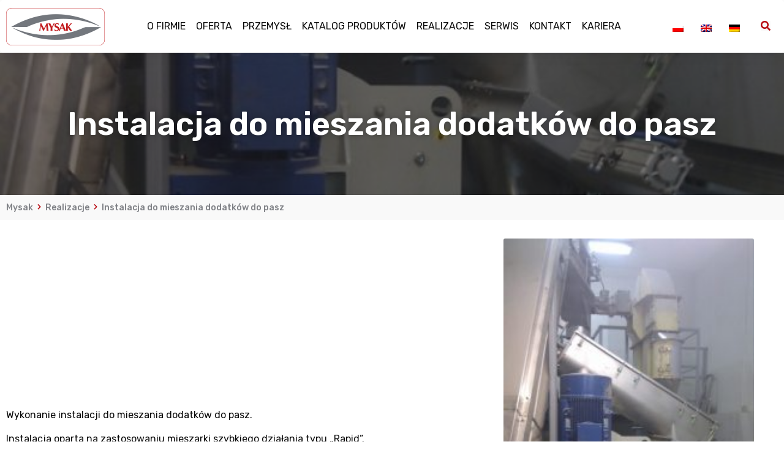

--- FILE ---
content_type: text/html; charset=UTF-8
request_url: https://mysak.pl/realizacje/instalacja-do-mieszania-dodatkow-do-pasz/
body_size: 23843
content:
<!doctype html>
<html lang="pl-PL">
<head>
	<meta charset="UTF-8">
		<meta name="viewport" content="width=device-width, initial-scale=1">
	<link rel="profile" href="http://gmpg.org/xfn/11">
    <script>
    window.dataLayer = window.dataLayer || [];
    function gtag(){dataLayer.push(arguments);}
    gtag('consent', 'default', {
        'ad_personalization': 'denied',
        'ad_storage': 'denied',
        'ad_user_data': 'denied',
        'analytics_storage': 'denied',
        'functionality_storage': 'denied',
        'personalization_storage': 'denied',
        'security_storage': 'granted',
        'wait_for_update': 500,
    });
    </script>
	<meta name='robots' content='index, follow, max-image-preview:large, max-snippet:-1, max-video-preview:-1' />
<link rel="alternate" hreflang="pl" href="https://mysak.pl/realizacje/instalacja-do-mieszania-dodatkow-do-pasz/" />
<link rel="alternate" hreflang="en" href="https://mysak.pl/realizations/installation-for-feed-supplements-mixing/?lang=en" />
<script id="cookieyes" type="text/javascript" src="https://cdn-cookieyes.com/client_data/b67f7a3c991cf1f063feeb5a/script.js"></script>
	<!-- This site is optimized with the Yoast SEO plugin v24.9 - https://yoast.com/wordpress/plugins/seo/ -->
	<title>Wykonanie: Instalacja do mieszania dodatków do pasz - Realizacje firmy Mysak</title>
	<meta name="description" content="Instalacja do mieszania dodatków do pasz - autorskie projekty ✅ innowacyjne linie technologiczne ✅ wieloletnie doświadczenie w branży przemysłowej ✅ Mysak ➤ wejdź i zobacz" />
	<link rel="canonical" href="https://mysak.pl/realizacje/instalacja-do-mieszania-dodatkow-do-pasz/" />
	<meta property="og:locale" content="pl_PL" />
	<meta property="og:type" content="article" />
	<meta property="og:title" content="Wykonanie: Instalacja do mieszania dodatków do pasz - Realizacje firmy Mysak" />
	<meta property="og:description" content="Instalacja do mieszania dodatków do pasz - autorskie projekty ✅ innowacyjne linie technologiczne ✅ wieloletnie doświadczenie w branży przemysłowej ✅ Mysak ➤ wejdź i zobacz" />
	<meta property="og:url" content="https://mysak.pl/realizacje/instalacja-do-mieszania-dodatkow-do-pasz/" />
	<meta property="og:site_name" content="Mysak" />
	<meta property="article:modified_time" content="2025-04-30T13:30:22+00:00" />
	<meta property="og:image" content="https://mysak.pl/wp-content/uploads/mieszanie-dodatkow-do-pasz.jpg" />
	<meta property="og:image:width" content="599" />
	<meta property="og:image:height" content="1000" />
	<meta property="og:image:type" content="image/jpeg" />
	<meta name="twitter:card" content="summary_large_image" />
	<meta name="twitter:label1" content="Szacowany czas czytania" />
	<meta name="twitter:data1" content="1 minuta" />
	<script type="application/ld+json" class="yoast-schema-graph">{"@context":"https://schema.org","@graph":[{"@type":"WebPage","@id":"https://mysak.pl/realizacje/instalacja-do-mieszania-dodatkow-do-pasz/","url":"https://mysak.pl/realizacje/instalacja-do-mieszania-dodatkow-do-pasz/","name":"Wykonanie: Instalacja do mieszania dodatków do pasz - Realizacje firmy Mysak","isPartOf":{"@id":"https://mysak.pl/#website"},"primaryImageOfPage":{"@id":"https://mysak.pl/realizacje/instalacja-do-mieszania-dodatkow-do-pasz/#primaryimage"},"image":{"@id":"https://mysak.pl/realizacje/instalacja-do-mieszania-dodatkow-do-pasz/#primaryimage"},"thumbnailUrl":"https://mysak.pl/wp-content/uploads/mieszanie-dodatkow-do-pasz.jpg","datePublished":"2015-07-16T08:15:03+00:00","dateModified":"2025-04-30T13:30:22+00:00","description":"Instalacja do mieszania dodatków do pasz - autorskie projekty ✅ innowacyjne linie technologiczne ✅ wieloletnie doświadczenie w branży przemysłowej ✅ Mysak ➤ wejdź i zobacz","breadcrumb":{"@id":"https://mysak.pl/realizacje/instalacja-do-mieszania-dodatkow-do-pasz/#breadcrumb"},"inLanguage":"pl-PL","potentialAction":[{"@type":"ReadAction","target":["https://mysak.pl/realizacje/instalacja-do-mieszania-dodatkow-do-pasz/"]}]},{"@type":"ImageObject","inLanguage":"pl-PL","@id":"https://mysak.pl/realizacje/instalacja-do-mieszania-dodatkow-do-pasz/#primaryimage","url":"https://mysak.pl/wp-content/uploads/mieszanie-dodatkow-do-pasz.jpg","contentUrl":"https://mysak.pl/wp-content/uploads/mieszanie-dodatkow-do-pasz.jpg","width":599,"height":1000,"caption":"Mieszanie dodatków do pasz"},{"@type":"BreadcrumbList","@id":"https://mysak.pl/realizacje/instalacja-do-mieszania-dodatkow-do-pasz/#breadcrumb","itemListElement":[{"@type":"ListItem","position":1,"name":"Strona główna","item":"https://mysak.pl/"},{"@type":"ListItem","position":2,"name":"Realizacje","item":"https://mysak.pl/realizacje/"},{"@type":"ListItem","position":3,"name":"Instalacja do mieszania dodatków do pasz"}]},{"@type":"WebSite","@id":"https://mysak.pl/#website","url":"https://mysak.pl/","name":"Mysak","description":"Producent Linii Technologicznych, maszyn i urządzeń - MYSAK Group","publisher":{"@id":"https://mysak.pl/#organization"},"potentialAction":[{"@type":"SearchAction","target":{"@type":"EntryPoint","urlTemplate":"https://mysak.pl/?s={search_term_string}"},"query-input":{"@type":"PropertyValueSpecification","valueRequired":true,"valueName":"search_term_string"}}],"inLanguage":"pl-PL"},{"@type":"Organization","@id":"https://mysak.pl/#organization","name":"Mysak","url":"https://mysak.pl/","logo":{"@type":"ImageObject","inLanguage":"pl-PL","@id":"https://mysak.pl/#/schema/logo/image/","url":"https://mysak.pl/wp-content/uploads/mysak-logo.png","contentUrl":"https://mysak.pl/wp-content/uploads/mysak-logo.png","width":161,"height":61,"caption":"Mysak"},"image":{"@id":"https://mysak.pl/#/schema/logo/image/"}}]}</script>
	<!-- / Yoast SEO plugin. -->


<link rel='dns-prefetch' href='//client.crisp.chat' />
<link rel='dns-prefetch' href='//www.googletagmanager.com' />
<link rel="alternate" type="application/rss+xml" title="Mysak &raquo; Kanał z wpisami" href="https://mysak.pl/feed/" />
<link rel="alternate" type="application/rss+xml" title="Mysak &raquo; Kanał z komentarzami" href="https://mysak.pl/comments/feed/" />
<link rel="alternate" title="oEmbed (JSON)" type="application/json+oembed" href="https://mysak.pl/wp-json/oembed/1.0/embed?url=https%3A%2F%2Fmysak.pl%2Frealizacje%2Finstalacja-do-mieszania-dodatkow-do-pasz%2F" />
<link rel="alternate" title="oEmbed (XML)" type="text/xml+oembed" href="https://mysak.pl/wp-json/oembed/1.0/embed?url=https%3A%2F%2Fmysak.pl%2Frealizacje%2Finstalacja-do-mieszania-dodatkow-do-pasz%2F&#038;format=xml" />
<style id='wp-img-auto-sizes-contain-inline-css' type='text/css'>
img:is([sizes=auto i],[sizes^="auto," i]){contain-intrinsic-size:3000px 1500px}
/*# sourceURL=wp-img-auto-sizes-contain-inline-css */
</style>
<!-- <link rel='stylesheet' id='bdt-uikit-css' href='https://mysak.pl/wp-content/plugins/bdthemes-element-pack/assets/css/bdt-uikit.css?ver=3.7.2' type='text/css' media='all' /> -->
<!-- <link rel='stylesheet' id='element-pack-site-css' href='https://mysak.pl/wp-content/plugins/bdthemes-element-pack/assets/css/element-pack-site.css?ver=5.11.0' type='text/css' media='all' /> -->
<link rel="stylesheet" type="text/css" href="//mysak.pl/wp-content/cache/wpfc-minified/km5dumwg/e44p8.css" media="all"/>
<style id='wp-emoji-styles-inline-css' type='text/css'>

	img.wp-smiley, img.emoji {
		display: inline !important;
		border: none !important;
		box-shadow: none !important;
		height: 1em !important;
		width: 1em !important;
		margin: 0 0.07em !important;
		vertical-align: -0.1em !important;
		background: none !important;
		padding: 0 !important;
	}
/*# sourceURL=wp-emoji-styles-inline-css */
</style>
<!-- <link rel='stylesheet' id='wp-block-library-css' href='https://mysak.pl/wp-includes/css/dist/block-library/style.min.css?ver=6.9' type='text/css' media='all' /> -->
<link rel="stylesheet" type="text/css" href="//mysak.pl/wp-content/cache/wpfc-minified/6j92v19c/e44p8.css" media="all"/>
<style id='global-styles-inline-css' type='text/css'>
:root{--wp--preset--aspect-ratio--square: 1;--wp--preset--aspect-ratio--4-3: 4/3;--wp--preset--aspect-ratio--3-4: 3/4;--wp--preset--aspect-ratio--3-2: 3/2;--wp--preset--aspect-ratio--2-3: 2/3;--wp--preset--aspect-ratio--16-9: 16/9;--wp--preset--aspect-ratio--9-16: 9/16;--wp--preset--color--black: #000000;--wp--preset--color--cyan-bluish-gray: #abb8c3;--wp--preset--color--white: #ffffff;--wp--preset--color--pale-pink: #f78da7;--wp--preset--color--vivid-red: #cf2e2e;--wp--preset--color--luminous-vivid-orange: #ff6900;--wp--preset--color--luminous-vivid-amber: #fcb900;--wp--preset--color--light-green-cyan: #7bdcb5;--wp--preset--color--vivid-green-cyan: #00d084;--wp--preset--color--pale-cyan-blue: #8ed1fc;--wp--preset--color--vivid-cyan-blue: #0693e3;--wp--preset--color--vivid-purple: #9b51e0;--wp--preset--gradient--vivid-cyan-blue-to-vivid-purple: linear-gradient(135deg,rgb(6,147,227) 0%,rgb(155,81,224) 100%);--wp--preset--gradient--light-green-cyan-to-vivid-green-cyan: linear-gradient(135deg,rgb(122,220,180) 0%,rgb(0,208,130) 100%);--wp--preset--gradient--luminous-vivid-amber-to-luminous-vivid-orange: linear-gradient(135deg,rgb(252,185,0) 0%,rgb(255,105,0) 100%);--wp--preset--gradient--luminous-vivid-orange-to-vivid-red: linear-gradient(135deg,rgb(255,105,0) 0%,rgb(207,46,46) 100%);--wp--preset--gradient--very-light-gray-to-cyan-bluish-gray: linear-gradient(135deg,rgb(238,238,238) 0%,rgb(169,184,195) 100%);--wp--preset--gradient--cool-to-warm-spectrum: linear-gradient(135deg,rgb(74,234,220) 0%,rgb(151,120,209) 20%,rgb(207,42,186) 40%,rgb(238,44,130) 60%,rgb(251,105,98) 80%,rgb(254,248,76) 100%);--wp--preset--gradient--blush-light-purple: linear-gradient(135deg,rgb(255,206,236) 0%,rgb(152,150,240) 100%);--wp--preset--gradient--blush-bordeaux: linear-gradient(135deg,rgb(254,205,165) 0%,rgb(254,45,45) 50%,rgb(107,0,62) 100%);--wp--preset--gradient--luminous-dusk: linear-gradient(135deg,rgb(255,203,112) 0%,rgb(199,81,192) 50%,rgb(65,88,208) 100%);--wp--preset--gradient--pale-ocean: linear-gradient(135deg,rgb(255,245,203) 0%,rgb(182,227,212) 50%,rgb(51,167,181) 100%);--wp--preset--gradient--electric-grass: linear-gradient(135deg,rgb(202,248,128) 0%,rgb(113,206,126) 100%);--wp--preset--gradient--midnight: linear-gradient(135deg,rgb(2,3,129) 0%,rgb(40,116,252) 100%);--wp--preset--font-size--small: 13px;--wp--preset--font-size--medium: 20px;--wp--preset--font-size--large: 36px;--wp--preset--font-size--x-large: 42px;--wp--preset--spacing--20: 0.44rem;--wp--preset--spacing--30: 0.67rem;--wp--preset--spacing--40: 1rem;--wp--preset--spacing--50: 1.5rem;--wp--preset--spacing--60: 2.25rem;--wp--preset--spacing--70: 3.38rem;--wp--preset--spacing--80: 5.06rem;--wp--preset--shadow--natural: 6px 6px 9px rgba(0, 0, 0, 0.2);--wp--preset--shadow--deep: 12px 12px 50px rgba(0, 0, 0, 0.4);--wp--preset--shadow--sharp: 6px 6px 0px rgba(0, 0, 0, 0.2);--wp--preset--shadow--outlined: 6px 6px 0px -3px rgb(255, 255, 255), 6px 6px rgb(0, 0, 0);--wp--preset--shadow--crisp: 6px 6px 0px rgb(0, 0, 0);}:where(.is-layout-flex){gap: 0.5em;}:where(.is-layout-grid){gap: 0.5em;}body .is-layout-flex{display: flex;}.is-layout-flex{flex-wrap: wrap;align-items: center;}.is-layout-flex > :is(*, div){margin: 0;}body .is-layout-grid{display: grid;}.is-layout-grid > :is(*, div){margin: 0;}:where(.wp-block-columns.is-layout-flex){gap: 2em;}:where(.wp-block-columns.is-layout-grid){gap: 2em;}:where(.wp-block-post-template.is-layout-flex){gap: 1.25em;}:where(.wp-block-post-template.is-layout-grid){gap: 1.25em;}.has-black-color{color: var(--wp--preset--color--black) !important;}.has-cyan-bluish-gray-color{color: var(--wp--preset--color--cyan-bluish-gray) !important;}.has-white-color{color: var(--wp--preset--color--white) !important;}.has-pale-pink-color{color: var(--wp--preset--color--pale-pink) !important;}.has-vivid-red-color{color: var(--wp--preset--color--vivid-red) !important;}.has-luminous-vivid-orange-color{color: var(--wp--preset--color--luminous-vivid-orange) !important;}.has-luminous-vivid-amber-color{color: var(--wp--preset--color--luminous-vivid-amber) !important;}.has-light-green-cyan-color{color: var(--wp--preset--color--light-green-cyan) !important;}.has-vivid-green-cyan-color{color: var(--wp--preset--color--vivid-green-cyan) !important;}.has-pale-cyan-blue-color{color: var(--wp--preset--color--pale-cyan-blue) !important;}.has-vivid-cyan-blue-color{color: var(--wp--preset--color--vivid-cyan-blue) !important;}.has-vivid-purple-color{color: var(--wp--preset--color--vivid-purple) !important;}.has-black-background-color{background-color: var(--wp--preset--color--black) !important;}.has-cyan-bluish-gray-background-color{background-color: var(--wp--preset--color--cyan-bluish-gray) !important;}.has-white-background-color{background-color: var(--wp--preset--color--white) !important;}.has-pale-pink-background-color{background-color: var(--wp--preset--color--pale-pink) !important;}.has-vivid-red-background-color{background-color: var(--wp--preset--color--vivid-red) !important;}.has-luminous-vivid-orange-background-color{background-color: var(--wp--preset--color--luminous-vivid-orange) !important;}.has-luminous-vivid-amber-background-color{background-color: var(--wp--preset--color--luminous-vivid-amber) !important;}.has-light-green-cyan-background-color{background-color: var(--wp--preset--color--light-green-cyan) !important;}.has-vivid-green-cyan-background-color{background-color: var(--wp--preset--color--vivid-green-cyan) !important;}.has-pale-cyan-blue-background-color{background-color: var(--wp--preset--color--pale-cyan-blue) !important;}.has-vivid-cyan-blue-background-color{background-color: var(--wp--preset--color--vivid-cyan-blue) !important;}.has-vivid-purple-background-color{background-color: var(--wp--preset--color--vivid-purple) !important;}.has-black-border-color{border-color: var(--wp--preset--color--black) !important;}.has-cyan-bluish-gray-border-color{border-color: var(--wp--preset--color--cyan-bluish-gray) !important;}.has-white-border-color{border-color: var(--wp--preset--color--white) !important;}.has-pale-pink-border-color{border-color: var(--wp--preset--color--pale-pink) !important;}.has-vivid-red-border-color{border-color: var(--wp--preset--color--vivid-red) !important;}.has-luminous-vivid-orange-border-color{border-color: var(--wp--preset--color--luminous-vivid-orange) !important;}.has-luminous-vivid-amber-border-color{border-color: var(--wp--preset--color--luminous-vivid-amber) !important;}.has-light-green-cyan-border-color{border-color: var(--wp--preset--color--light-green-cyan) !important;}.has-vivid-green-cyan-border-color{border-color: var(--wp--preset--color--vivid-green-cyan) !important;}.has-pale-cyan-blue-border-color{border-color: var(--wp--preset--color--pale-cyan-blue) !important;}.has-vivid-cyan-blue-border-color{border-color: var(--wp--preset--color--vivid-cyan-blue) !important;}.has-vivid-purple-border-color{border-color: var(--wp--preset--color--vivid-purple) !important;}.has-vivid-cyan-blue-to-vivid-purple-gradient-background{background: var(--wp--preset--gradient--vivid-cyan-blue-to-vivid-purple) !important;}.has-light-green-cyan-to-vivid-green-cyan-gradient-background{background: var(--wp--preset--gradient--light-green-cyan-to-vivid-green-cyan) !important;}.has-luminous-vivid-amber-to-luminous-vivid-orange-gradient-background{background: var(--wp--preset--gradient--luminous-vivid-amber-to-luminous-vivid-orange) !important;}.has-luminous-vivid-orange-to-vivid-red-gradient-background{background: var(--wp--preset--gradient--luminous-vivid-orange-to-vivid-red) !important;}.has-very-light-gray-to-cyan-bluish-gray-gradient-background{background: var(--wp--preset--gradient--very-light-gray-to-cyan-bluish-gray) !important;}.has-cool-to-warm-spectrum-gradient-background{background: var(--wp--preset--gradient--cool-to-warm-spectrum) !important;}.has-blush-light-purple-gradient-background{background: var(--wp--preset--gradient--blush-light-purple) !important;}.has-blush-bordeaux-gradient-background{background: var(--wp--preset--gradient--blush-bordeaux) !important;}.has-luminous-dusk-gradient-background{background: var(--wp--preset--gradient--luminous-dusk) !important;}.has-pale-ocean-gradient-background{background: var(--wp--preset--gradient--pale-ocean) !important;}.has-electric-grass-gradient-background{background: var(--wp--preset--gradient--electric-grass) !important;}.has-midnight-gradient-background{background: var(--wp--preset--gradient--midnight) !important;}.has-small-font-size{font-size: var(--wp--preset--font-size--small) !important;}.has-medium-font-size{font-size: var(--wp--preset--font-size--medium) !important;}.has-large-font-size{font-size: var(--wp--preset--font-size--large) !important;}.has-x-large-font-size{font-size: var(--wp--preset--font-size--x-large) !important;}
/*# sourceURL=global-styles-inline-css */
</style>

<style id='classic-theme-styles-inline-css' type='text/css'>
/*! This file is auto-generated */
.wp-block-button__link{color:#fff;background-color:#32373c;border-radius:9999px;box-shadow:none;text-decoration:none;padding:calc(.667em + 2px) calc(1.333em + 2px);font-size:1.125em}.wp-block-file__button{background:#32373c;color:#fff;text-decoration:none}
/*# sourceURL=/wp-includes/css/classic-themes.min.css */
</style>
<!-- <link rel='stylesheet' id='jet-engine-frontend-css' href='https://mysak.pl/wp-content/plugins/jet-engine/assets/css/frontend.css?ver=2.9.2' type='text/css' media='all' /> -->
<!-- <link rel='stylesheet' id='wpml-legacy-horizontal-list-0-css' href='//mysak.pl/wp-content/plugins/sitepress-multilingual-cms/templates/language-switchers/legacy-list-horizontal/style.min.css?ver=1' type='text/css' media='all' /> -->
<!-- <link rel='stylesheet' id='eae-css-css' href='https://mysak.pl/wp-content/plugins/addon-elements-for-elementor-page-builder/assets/css/eae.min.css?ver=1.14.4' type='text/css' media='all' /> -->
<!-- <link rel='stylesheet' id='eae-peel-css-css' href='https://mysak.pl/wp-content/plugins/addon-elements-for-elementor-page-builder/assets/lib/peel/peel.css?ver=1.14.4' type='text/css' media='all' /> -->
<link rel="stylesheet" type="text/css" href="//mysak.pl/wp-content/cache/wpfc-minified/6vnmzxpo/e44p8.css" media="all"/>
<style id='dominant-color-styles-inline-css' type='text/css'>
img[data-dominant-color]:not(.has-transparency) { background-color: var(--dominant-color); }
/*# sourceURL=dominant-color-styles-inline-css */
</style>
<!-- <link rel='stylesheet' id='hello-elementor-css' href='https://mysak.pl/wp-content/themes/hello-elementor/style.min.css?ver=2.4.1' type='text/css' media='all' /> -->
<!-- <link rel='stylesheet' id='hello-elementor-theme-style-css' href='https://mysak.pl/wp-content/themes/hello-elementor/theme.min.css?ver=2.4.1' type='text/css' media='all' /> -->
<!-- <link rel='stylesheet' id='jet-blocks-css' href='https://mysak.pl/wp-content/uploads/elementor/css/custom-jet-blocks.css?ver=1769171885' type='text/css' media='all' /> -->
<!-- <link rel='stylesheet' id='jet-elements-css' href='https://mysak.pl/wp-content/plugins/jet-elements/assets/css/jet-elements.css?ver=2.5.9' type='text/css' media='all' /> -->
<!-- <link rel='stylesheet' id='jet-elements-skin-css' href='https://mysak.pl/wp-content/plugins/jet-elements/assets/css/jet-elements-skin.css?ver=2.5.9' type='text/css' media='all' /> -->
<!-- <link rel='stylesheet' id='elementor-icons-css' href='https://mysak.pl/wp-content/plugins/elementor/assets/lib/eicons/css/elementor-icons.min.css?ver=5.12.0' type='text/css' media='all' /> -->
<!-- <link rel='stylesheet' id='elementor-frontend-css' href='https://mysak.pl/wp-content/uploads/elementor/css/custom-frontend.min.css?ver=1769171885' type='text/css' media='all' /> -->
<link rel="stylesheet" type="text/css" href="//mysak.pl/wp-content/cache/wpfc-minified/8xrnlqbj/e44p8.css" media="all"/>
<style id='elementor-frontend-inline-css' type='text/css'>
@font-face{font-family:eicons;src:url(https://mysak.pl/wp-content/plugins/elementor/assets/lib/eicons/fonts/eicons.eot?5.10.0);src:url(https://mysak.pl/wp-content/plugins/elementor/assets/lib/eicons/fonts/eicons.eot?5.10.0#iefix) format("embedded-opentype"),url(https://mysak.pl/wp-content/plugins/elementor/assets/lib/eicons/fonts/eicons.woff2?5.10.0) format("woff2"),url(https://mysak.pl/wp-content/plugins/elementor/assets/lib/eicons/fonts/eicons.woff?5.10.0) format("woff"),url(https://mysak.pl/wp-content/plugins/elementor/assets/lib/eicons/fonts/eicons.ttf?5.10.0) format("truetype"),url(https://mysak.pl/wp-content/plugins/elementor/assets/lib/eicons/fonts/eicons.svg?5.10.0#eicon) format("svg");font-weight:400;font-style:normal}
.elementor-kit-8{--e-global-color-primary:#B7070F;--e-global-color-secondary:#7F8186;--e-global-color-text:#0A0A0A;--e-global-color-accent:#B7070F;--e-global-color-0aae34c:#FFFFFF;--e-global-color-55432fa:#F9F9F9;--e-global-color-1a9f43f:#EFEFEF;--e-global-typography-primary-font-family:"Rubik";--e-global-typography-primary-font-weight:600;--e-global-typography-secondary-font-family:"Rubik";--e-global-typography-secondary-font-weight:400;--e-global-typography-text-font-family:"Rubik";--e-global-typography-text-font-weight:400;--e-global-typography-accent-font-family:"Rubik";--e-global-typography-accent-font-weight:500;}.elementor-kit-8 a{color:var( --e-global-color-text );}.elementor-kit-8 a:hover{color:var( --e-global-color-primary );}.elementor-kit-8 h2{font-size:32px;}.elementor-section.elementor-section-boxed > .elementor-container{max-width:1280px;}.elementor-widget:not(:last-child){margin-bottom:20px;}{}h1.entry-title{display:var(--page-title-display);}@media(max-width:1130px){.elementor-section.elementor-section-boxed > .elementor-container{max-width:1024px;}}@media(max-width:767px){.elementor-kit-8 h2{font-size:25px;}.elementor-section.elementor-section-boxed > .elementor-container{max-width:767px;}}
.elementor-widget-heading .elementor-heading-title{color:var( --e-global-color-primary );font-family:var( --e-global-typography-primary-font-family ), Sans-serif;font-weight:var( --e-global-typography-primary-font-weight );}.elementor-widget-image .widget-image-caption{color:var( --e-global-color-text );font-family:var( --e-global-typography-text-font-family ), Sans-serif;font-weight:var( --e-global-typography-text-font-weight );}.elementor-widget-text-editor{color:var( --e-global-color-text );font-family:var( --e-global-typography-text-font-family ), Sans-serif;font-weight:var( --e-global-typography-text-font-weight );}.elementor-widget-text-editor.elementor-drop-cap-view-stacked .elementor-drop-cap{background-color:var( --e-global-color-primary );}.elementor-widget-text-editor.elementor-drop-cap-view-framed .elementor-drop-cap, .elementor-widget-text-editor.elementor-drop-cap-view-default .elementor-drop-cap{color:var( --e-global-color-primary );border-color:var( --e-global-color-primary );}.elementor-widget-button .elementor-button{font-family:var( --e-global-typography-accent-font-family ), Sans-serif;font-weight:var( --e-global-typography-accent-font-weight );background-color:var( --e-global-color-accent );}.elementor-widget-divider{--divider-color:var( --e-global-color-secondary );}.elementor-widget-divider .elementor-divider__text{color:var( --e-global-color-secondary );font-family:var( --e-global-typography-secondary-font-family ), Sans-serif;font-weight:var( --e-global-typography-secondary-font-weight );}.elementor-widget-divider.elementor-view-stacked .elementor-icon{background-color:var( --e-global-color-secondary );}.elementor-widget-divider.elementor-view-framed .elementor-icon, .elementor-widget-divider.elementor-view-default .elementor-icon{color:var( --e-global-color-secondary );border-color:var( --e-global-color-secondary );}.elementor-widget-divider.elementor-view-framed .elementor-icon, .elementor-widget-divider.elementor-view-default .elementor-icon svg{fill:var( --e-global-color-secondary );}.elementor-widget-image-box .elementor-image-box-title{color:var( --e-global-color-primary );font-family:var( --e-global-typography-primary-font-family ), Sans-serif;font-weight:var( --e-global-typography-primary-font-weight );}.elementor-widget-image-box .elementor-image-box-description{color:var( --e-global-color-text );font-family:var( --e-global-typography-text-font-family ), Sans-serif;font-weight:var( --e-global-typography-text-font-weight );}.elementor-widget-icon.elementor-view-stacked .elementor-icon{background-color:var( --e-global-color-primary );}.elementor-widget-icon.elementor-view-framed .elementor-icon, .elementor-widget-icon.elementor-view-default .elementor-icon{color:var( --e-global-color-primary );border-color:var( --e-global-color-primary );}.elementor-widget-icon.elementor-view-framed .elementor-icon, .elementor-widget-icon.elementor-view-default .elementor-icon svg{fill:var( --e-global-color-primary );}.elementor-widget-icon-box.elementor-view-stacked .elementor-icon{background-color:var( --e-global-color-primary );}.elementor-widget-icon-box.elementor-view-framed .elementor-icon, .elementor-widget-icon-box.elementor-view-default .elementor-icon{fill:var( --e-global-color-primary );color:var( --e-global-color-primary );border-color:var( --e-global-color-primary );}.elementor-widget-icon-box .elementor-icon-box-title{color:var( --e-global-color-primary );}.elementor-widget-icon-box .elementor-icon-box-title, .elementor-widget-icon-box .elementor-icon-box-title a{font-family:var( --e-global-typography-primary-font-family ), Sans-serif;font-weight:var( --e-global-typography-primary-font-weight );}.elementor-widget-icon-box .elementor-icon-box-description{color:var( --e-global-color-text );font-family:var( --e-global-typography-text-font-family ), Sans-serif;font-weight:var( --e-global-typography-text-font-weight );}.elementor-widget-star-rating .elementor-star-rating__title{color:var( --e-global-color-text );font-family:var( --e-global-typography-text-font-family ), Sans-serif;font-weight:var( --e-global-typography-text-font-weight );}.elementor-widget-image-gallery .gallery-item .gallery-caption{font-family:var( --e-global-typography-accent-font-family ), Sans-serif;font-weight:var( --e-global-typography-accent-font-weight );}.elementor-widget-icon-list .elementor-icon-list-item:not(:last-child):after{border-color:var( --e-global-color-text );}.elementor-widget-icon-list .elementor-icon-list-icon i{color:var( --e-global-color-primary );}.elementor-widget-icon-list .elementor-icon-list-icon svg{fill:var( --e-global-color-primary );}.elementor-widget-icon-list .elementor-icon-list-text{color:var( --e-global-color-secondary );}.elementor-widget-icon-list .elementor-icon-list-item > .elementor-icon-list-text, .elementor-widget-icon-list .elementor-icon-list-item > a{font-family:var( --e-global-typography-text-font-family ), Sans-serif;font-weight:var( --e-global-typography-text-font-weight );}.elementor-widget-counter .elementor-counter-number-wrapper{color:var( --e-global-color-primary );font-family:var( --e-global-typography-primary-font-family ), Sans-serif;font-weight:var( --e-global-typography-primary-font-weight );}.elementor-widget-counter .elementor-counter-title{color:var( --e-global-color-secondary );font-family:var( --e-global-typography-secondary-font-family ), Sans-serif;font-weight:var( --e-global-typography-secondary-font-weight );}.elementor-widget-progress .elementor-progress-wrapper .elementor-progress-bar{background-color:var( --e-global-color-primary );}.elementor-widget-progress .elementor-title{color:var( --e-global-color-primary );font-family:var( --e-global-typography-text-font-family ), Sans-serif;font-weight:var( --e-global-typography-text-font-weight );}.elementor-widget-testimonial .elementor-testimonial-content{color:var( --e-global-color-text );font-family:var( --e-global-typography-text-font-family ), Sans-serif;font-weight:var( --e-global-typography-text-font-weight );}.elementor-widget-testimonial .elementor-testimonial-name{color:var( --e-global-color-primary );font-family:var( --e-global-typography-primary-font-family ), Sans-serif;font-weight:var( --e-global-typography-primary-font-weight );}.elementor-widget-testimonial .elementor-testimonial-job{color:var( --e-global-color-secondary );font-family:var( --e-global-typography-secondary-font-family ), Sans-serif;font-weight:var( --e-global-typography-secondary-font-weight );}.elementor-widget-tabs .elementor-tab-title, .elementor-widget-tabs .elementor-tab-title a{color:var( --e-global-color-primary );}.elementor-widget-tabs .elementor-tab-title.elementor-active,
					 .elementor-widget-tabs .elementor-tab-title.elementor-active a{color:var( --e-global-color-accent );}.elementor-widget-tabs .elementor-tab-title{font-family:var( --e-global-typography-primary-font-family ), Sans-serif;font-weight:var( --e-global-typography-primary-font-weight );}.elementor-widget-tabs .elementor-tab-content{color:var( --e-global-color-text );font-family:var( --e-global-typography-text-font-family ), Sans-serif;font-weight:var( --e-global-typography-text-font-weight );}.elementor-widget-accordion .elementor-accordion-icon, .elementor-widget-accordion .elementor-accordion-title{color:var( --e-global-color-primary );}.elementor-widget-accordion .elementor-accordion-icon svg{fill:var( --e-global-color-primary );}.elementor-widget-accordion .elementor-active .elementor-accordion-icon, .elementor-widget-accordion .elementor-active .elementor-accordion-title{color:var( --e-global-color-accent );}.elementor-widget-accordion .elementor-active .elementor-accordion-icon svg{fill:var( --e-global-color-accent );}.elementor-widget-accordion .elementor-accordion-title{font-family:var( --e-global-typography-primary-font-family ), Sans-serif;font-weight:var( --e-global-typography-primary-font-weight );}.elementor-widget-accordion .elementor-tab-content{color:var( --e-global-color-text );font-family:var( --e-global-typography-text-font-family ), Sans-serif;font-weight:var( --e-global-typography-text-font-weight );}.elementor-widget-toggle .elementor-toggle-title, .elementor-widget-toggle .elementor-toggle-icon{color:var( --e-global-color-primary );}.elementor-widget-toggle .elementor-toggle-icon svg{fill:var( --e-global-color-primary );}.elementor-widget-toggle .elementor-tab-title.elementor-active a, .elementor-widget-toggle .elementor-tab-title.elementor-active .elementor-toggle-icon{color:var( --e-global-color-accent );}.elementor-widget-toggle .elementor-toggle-title{font-family:var( --e-global-typography-primary-font-family ), Sans-serif;font-weight:var( --e-global-typography-primary-font-weight );}.elementor-widget-toggle .elementor-tab-content{color:var( --e-global-color-text );font-family:var( --e-global-typography-text-font-family ), Sans-serif;font-weight:var( --e-global-typography-text-font-weight );}.elementor-widget-alert .elementor-alert-title{font-family:var( --e-global-typography-primary-font-family ), Sans-serif;font-weight:var( --e-global-typography-primary-font-weight );}.elementor-widget-alert .elementor-alert-description{font-family:var( --e-global-typography-text-font-family ), Sans-serif;font-weight:var( --e-global-typography-text-font-weight );}.elementor-widget-wpml-language-switcher .wpml-elementor-ls .wpml-ls-item .wpml-ls-link, 
					.elementor-widget-wpml-language-switcher .wpml-elementor-ls .wpml-ls-legacy-dropdown a{color:var( --e-global-color-text );}.elementor-widget-wpml-language-switcher .wpml-elementor-ls .wpml-ls-legacy-dropdown a:hover,
					.elementor-widget-wpml-language-switcher .wpml-elementor-ls .wpml-ls-legacy-dropdown a:focus,
					.elementor-widget-wpml-language-switcher .wpml-elementor-ls .wpml-ls-legacy-dropdown .wpml-ls-current-language:hover>a,
					.elementor-widget-wpml-language-switcher .wpml-elementor-ls .wpml-ls-item .wpml-ls-link:hover,
					.elementor-widget-wpml-language-switcher .wpml-elementor-ls .wpml-ls-item .wpml-ls-link.wpml-ls-link__active,
					.elementor-widget-wpml-language-switcher .wpml-elementor-ls .wpml-ls-item .wpml-ls-link.highlighted,
					.elementor-widget-wpml-language-switcher .wpml-elementor-ls .wpml-ls-item .wpml-ls-link:focus{color:var( --e-global-color-accent );}.elementor-widget-wpml-language-switcher .wpml-elementor-ls .wpml-ls-statics-post_translations{color:var( --e-global-color-text );}.elementor-widget-jet-download-button  .jet-download__label{font-family:var( --e-global-typography-accent-font-family ), Sans-serif;font-weight:var( --e-global-typography-accent-font-weight );}.elementor-widget-jet-download-button  .jet-download__sub-label{font-family:var( --e-global-typography-accent-font-family ), Sans-serif;font-weight:var( --e-global-typography-accent-font-weight );}.elementor-widget-jet-download-button .jet-download:hover .jet-download__label{font-family:var( --e-global-typography-accent-font-family ), Sans-serif;font-weight:var( --e-global-typography-accent-font-weight );}.elementor-widget-jet-download-button .jet-download:hover .jet-download__sub-label{font-family:var( --e-global-typography-accent-font-family ), Sans-serif;font-weight:var( --e-global-typography-accent-font-weight );}.elementor-widget-jet-accordion > .elementor-widget-container > .jet-accordion > .jet-accordion__inner > .jet-toggle > .jet-toggle__control .jet-toggle__label-text{color:var( --e-global-color-text );font-family:var( --e-global-typography-primary-font-family ), Sans-serif;font-weight:var( --e-global-typography-primary-font-weight );}.elementor-widget-jet-accordion > .elementor-widget-container > .jet-accordion > .jet-accordion__inner > .jet-toggle > .jet-toggle__control:hover .jet-toggle__label-text{color:var( --e-global-color-text );}.elementor-widget-jet-accordion > .elementor-widget-container > .jet-accordion > .jet-accordion__inner > .jet-toggle > .jet-toggle__control:hover  .jet-toggle__label-text{font-family:var( --e-global-typography-primary-font-family ), Sans-serif;font-weight:var( --e-global-typography-primary-font-weight );}.elementor-widget-jet-accordion > .elementor-widget-container > .jet-accordion > .jet-accordion__inner > .jet-toggle.active-toggle > .jet-toggle__control .jet-toggle__label-text{color:var( --e-global-color-text );font-family:var( --e-global-typography-primary-font-family ), Sans-serif;font-weight:var( --e-global-typography-primary-font-weight );}.elementor-widget-jet-image-accordion .jet-image-accordion__title{font-family:var( --e-global-typography-text-font-family ), Sans-serif;font-weight:var( --e-global-typography-text-font-weight );}.elementor-widget-jet-image-accordion .jet-image-accordion__desc{font-family:var( --e-global-typography-text-font-family ), Sans-serif;font-weight:var( --e-global-typography-text-font-weight );}.elementor-widget-jet-image-accordion .jet-image-accordion__button{background-color:var( --e-global-color-primary );}.elementor-widget-jet-image-accordion  .jet-image-accordion__button{font-family:var( --e-global-typography-accent-font-family ), Sans-serif;font-weight:var( --e-global-typography-accent-font-weight );}.elementor-widget-jet-tabs > .elementor-widget-container > .jet-tabs > .jet-tabs__control-wrapper > .jet-tabs__control .jet-tabs__label-text{color:var( --e-global-color-text );font-family:var( --e-global-typography-primary-font-family ), Sans-serif;font-weight:var( --e-global-typography-primary-font-weight );}.elementor-widget-jet-tabs > .elementor-widget-container > .jet-tabs > .jet-tabs__control-wrapper > .jet-tabs__control .jet-tabs__label-icon{color:var( --e-global-color-text );}.elementor-widget-jet-tabs > .elementor-widget-container > .jet-tabs > .jet-tabs__control-wrapper > .jet-tabs__control:hover .jet-tabs__label-text{color:var( --e-global-color-secondary );font-family:var( --e-global-typography-primary-font-family ), Sans-serif;font-weight:var( --e-global-typography-primary-font-weight );}.elementor-widget-jet-tabs > .elementor-widget-container > .jet-tabs > .jet-tabs__control-wrapper > .jet-tabs__control:hover .jet-tabs__label-icon{color:var( --e-global-color-secondary );}.elementor-widget-jet-tabs > .elementor-widget-container > .jet-tabs > .jet-tabs__control-wrapper > .jet-tabs__control.active-tab .jet-tabs__label-text{color:var( --e-global-color-primary );font-family:var( --e-global-typography-primary-font-family ), Sans-serif;font-weight:var( --e-global-typography-primary-font-weight );}.elementor-widget-jet-tabs > .elementor-widget-container > .jet-tabs > .jet-tabs__control-wrapper > .jet-tabs__control.active-tab .jet-tabs__label-icon{color:var( --e-global-color-primary );}.elementor-widget-text-path{font-family:var( --e-global-typography-text-font-family ), Sans-serif;font-weight:var( --e-global-typography-text-font-weight );}.elementor-widget-pp-timeline .pp-timeline-button{font-family:var( --e-global-typography-accent-font-family ), Sans-serif;font-weight:var( --e-global-typography-accent-font-weight );}.elementor-widget-theme-site-logo .widget-image-caption{color:var( --e-global-color-text );font-family:var( --e-global-typography-text-font-family ), Sans-serif;font-weight:var( --e-global-typography-text-font-weight );}.elementor-widget-theme-site-title .elementor-heading-title{color:var( --e-global-color-primary );font-family:var( --e-global-typography-primary-font-family ), Sans-serif;font-weight:var( --e-global-typography-primary-font-weight );}.elementor-widget-theme-page-title .elementor-heading-title{color:var( --e-global-color-primary );font-family:var( --e-global-typography-primary-font-family ), Sans-serif;font-weight:var( --e-global-typography-primary-font-weight );}.elementor-widget-theme-post-title .elementor-heading-title{color:var( --e-global-color-primary );font-family:var( --e-global-typography-primary-font-family ), Sans-serif;font-weight:var( --e-global-typography-primary-font-weight );}.elementor-widget-theme-post-excerpt .elementor-widget-container{color:var( --e-global-color-text );font-family:var( --e-global-typography-text-font-family ), Sans-serif;font-weight:var( --e-global-typography-text-font-weight );}.elementor-widget-theme-post-content{color:var( --e-global-color-text );font-family:var( --e-global-typography-text-font-family ), Sans-serif;font-weight:var( --e-global-typography-text-font-weight );}.elementor-widget-theme-post-featured-image .widget-image-caption{color:var( --e-global-color-text );font-family:var( --e-global-typography-text-font-family ), Sans-serif;font-weight:var( --e-global-typography-text-font-weight );}.elementor-widget-theme-archive-title .elementor-heading-title{color:var( --e-global-color-primary );font-family:var( --e-global-typography-primary-font-family ), Sans-serif;font-weight:var( --e-global-typography-primary-font-weight );}.elementor-widget-archive-posts .elementor-post__title, .elementor-widget-archive-posts .elementor-post__title a{color:var( --e-global-color-secondary );font-family:var( --e-global-typography-primary-font-family ), Sans-serif;font-weight:var( --e-global-typography-primary-font-weight );}.elementor-widget-archive-posts .elementor-post__meta-data{font-family:var( --e-global-typography-secondary-font-family ), Sans-serif;font-weight:var( --e-global-typography-secondary-font-weight );}.elementor-widget-archive-posts .elementor-post__excerpt p{font-family:var( --e-global-typography-text-font-family ), Sans-serif;font-weight:var( --e-global-typography-text-font-weight );}.elementor-widget-archive-posts .elementor-post__read-more{color:var( --e-global-color-accent );font-family:var( --e-global-typography-accent-font-family ), Sans-serif;font-weight:var( --e-global-typography-accent-font-weight );}.elementor-widget-archive-posts .elementor-post__card .elementor-post__badge{background-color:var( --e-global-color-accent );font-family:var( --e-global-typography-accent-font-family ), Sans-serif;font-weight:var( --e-global-typography-accent-font-weight );}.elementor-widget-archive-posts .elementor-pagination{font-family:var( --e-global-typography-secondary-font-family ), Sans-serif;font-weight:var( --e-global-typography-secondary-font-weight );}.elementor-widget-archive-posts .elementor-posts-nothing-found{color:var( --e-global-color-text );font-family:var( --e-global-typography-text-font-family ), Sans-serif;font-weight:var( --e-global-typography-text-font-weight );}.elementor-widget-posts .elementor-post__title, .elementor-widget-posts .elementor-post__title a{color:var( --e-global-color-secondary );font-family:var( --e-global-typography-primary-font-family ), Sans-serif;font-weight:var( --e-global-typography-primary-font-weight );}.elementor-widget-posts .elementor-post__meta-data{font-family:var( --e-global-typography-secondary-font-family ), Sans-serif;font-weight:var( --e-global-typography-secondary-font-weight );}.elementor-widget-posts .elementor-post__excerpt p{font-family:var( --e-global-typography-text-font-family ), Sans-serif;font-weight:var( --e-global-typography-text-font-weight );}.elementor-widget-posts .elementor-post__read-more{color:var( --e-global-color-accent );font-family:var( --e-global-typography-accent-font-family ), Sans-serif;font-weight:var( --e-global-typography-accent-font-weight );}.elementor-widget-posts .elementor-post__card .elementor-post__badge{background-color:var( --e-global-color-accent );font-family:var( --e-global-typography-accent-font-family ), Sans-serif;font-weight:var( --e-global-typography-accent-font-weight );}.elementor-widget-posts .elementor-pagination{font-family:var( --e-global-typography-secondary-font-family ), Sans-serif;font-weight:var( --e-global-typography-secondary-font-weight );}.elementor-widget-portfolio a .elementor-portfolio-item__overlay{background-color:var( --e-global-color-accent );}.elementor-widget-portfolio .elementor-portfolio-item__title{font-family:var( --e-global-typography-primary-font-family ), Sans-serif;font-weight:var( --e-global-typography-primary-font-weight );}.elementor-widget-portfolio .elementor-portfolio__filter{color:var( --e-global-color-text );font-family:var( --e-global-typography-primary-font-family ), Sans-serif;font-weight:var( --e-global-typography-primary-font-weight );}.elementor-widget-portfolio .elementor-portfolio__filter.elementor-active{color:var( --e-global-color-primary );}.elementor-widget-gallery .elementor-gallery-item__title{font-family:var( --e-global-typography-primary-font-family ), Sans-serif;font-weight:var( --e-global-typography-primary-font-weight );}.elementor-widget-gallery .elementor-gallery-item__description{font-family:var( --e-global-typography-text-font-family ), Sans-serif;font-weight:var( --e-global-typography-text-font-weight );}.elementor-widget-gallery{--galleries-title-color-normal:var( --e-global-color-primary );--galleries-title-color-hover:var( --e-global-color-secondary );--galleries-pointer-bg-color-hover:var( --e-global-color-accent );--gallery-title-color-active:var( --e-global-color-secondary );--galleries-pointer-bg-color-active:var( --e-global-color-accent );}.elementor-widget-gallery .elementor-gallery-title{font-family:var( --e-global-typography-primary-font-family ), Sans-serif;font-weight:var( --e-global-typography-primary-font-weight );}.elementor-widget-form .elementor-field-group > label, .elementor-widget-form .elementor-field-subgroup label{color:var( --e-global-color-text );}.elementor-widget-form .elementor-field-group > label{font-family:var( --e-global-typography-text-font-family ), Sans-serif;font-weight:var( --e-global-typography-text-font-weight );}.elementor-widget-form .elementor-field-type-html{color:var( --e-global-color-text );font-family:var( --e-global-typography-text-font-family ), Sans-serif;font-weight:var( --e-global-typography-text-font-weight );}.elementor-widget-form .elementor-field-group .elementor-field{color:var( --e-global-color-text );}.elementor-widget-form .elementor-field-group .elementor-field, .elementor-widget-form .elementor-field-subgroup label{font-family:var( --e-global-typography-text-font-family ), Sans-serif;font-weight:var( --e-global-typography-text-font-weight );}.elementor-widget-form .elementor-button{font-family:var( --e-global-typography-accent-font-family ), Sans-serif;font-weight:var( --e-global-typography-accent-font-weight );}.elementor-widget-form .e-form__buttons__wrapper__button-next{background-color:var( --e-global-color-accent );}.elementor-widget-form .elementor-button[type="submit"]{background-color:var( --e-global-color-accent );}.elementor-widget-form .e-form__buttons__wrapper__button-previous{background-color:var( --e-global-color-accent );}.elementor-widget-form .elementor-message{font-family:var( --e-global-typography-text-font-family ), Sans-serif;font-weight:var( --e-global-typography-text-font-weight );}.elementor-widget-form .e-form__indicators__indicator, .elementor-widget-form .e-form__indicators__indicator__label{font-family:var( --e-global-typography-accent-font-family ), Sans-serif;font-weight:var( --e-global-typography-accent-font-weight );}.elementor-widget-form{--e-form-steps-indicator-inactive-primary-color:var( --e-global-color-text );--e-form-steps-indicator-active-primary-color:var( --e-global-color-accent );--e-form-steps-indicator-completed-primary-color:var( --e-global-color-accent );--e-form-steps-indicator-progress-color:var( --e-global-color-accent );--e-form-steps-indicator-progress-background-color:var( --e-global-color-text );--e-form-steps-indicator-progress-meter-color:var( --e-global-color-text );}.elementor-widget-form .e-form__indicators__indicator__progress__meter{font-family:var( --e-global-typography-accent-font-family ), Sans-serif;font-weight:var( --e-global-typography-accent-font-weight );}.elementor-widget-login .elementor-field-group > a{color:var( --e-global-color-text );}.elementor-widget-login .elementor-field-group > a:hover{color:var( --e-global-color-accent );}.elementor-widget-login .elementor-form-fields-wrapper label{color:var( --e-global-color-text );font-family:var( --e-global-typography-text-font-family ), Sans-serif;font-weight:var( --e-global-typography-text-font-weight );}.elementor-widget-login .elementor-field-group .elementor-field{color:var( --e-global-color-text );}.elementor-widget-login .elementor-field-group .elementor-field, .elementor-widget-login .elementor-field-subgroup label{font-family:var( --e-global-typography-text-font-family ), Sans-serif;font-weight:var( --e-global-typography-text-font-weight );}.elementor-widget-login .elementor-button{font-family:var( --e-global-typography-accent-font-family ), Sans-serif;font-weight:var( --e-global-typography-accent-font-weight );background-color:var( --e-global-color-accent );}.elementor-widget-login .elementor-widget-container .elementor-login__logged-in-message{color:var( --e-global-color-text );font-family:var( --e-global-typography-text-font-family ), Sans-serif;font-weight:var( --e-global-typography-text-font-weight );}.elementor-widget-slides .elementor-slide-heading{font-family:var( --e-global-typography-primary-font-family ), Sans-serif;font-weight:var( --e-global-typography-primary-font-weight );}.elementor-widget-slides .elementor-slide-description{font-family:var( --e-global-typography-secondary-font-family ), Sans-serif;font-weight:var( --e-global-typography-secondary-font-weight );}.elementor-widget-slides .elementor-slide-button{font-family:var( --e-global-typography-accent-font-family ), Sans-serif;font-weight:var( --e-global-typography-accent-font-weight );}.elementor-widget-nav-menu .elementor-nav-menu .elementor-item{font-family:var( --e-global-typography-primary-font-family ), Sans-serif;font-weight:var( --e-global-typography-primary-font-weight );}.elementor-widget-nav-menu .elementor-nav-menu--main .elementor-item{color:var( --e-global-color-text );}.elementor-widget-nav-menu .elementor-nav-menu--main .elementor-item:hover,
					.elementor-widget-nav-menu .elementor-nav-menu--main .elementor-item.elementor-item-active,
					.elementor-widget-nav-menu .elementor-nav-menu--main .elementor-item.highlighted,
					.elementor-widget-nav-menu .elementor-nav-menu--main .elementor-item:focus{color:var( --e-global-color-accent );}.elementor-widget-nav-menu .elementor-nav-menu--main:not(.e--pointer-framed) .elementor-item:before,
					.elementor-widget-nav-menu .elementor-nav-menu--main:not(.e--pointer-framed) .elementor-item:after{background-color:var( --e-global-color-accent );}.elementor-widget-nav-menu .e--pointer-framed .elementor-item:before,
					.elementor-widget-nav-menu .e--pointer-framed .elementor-item:after{border-color:var( --e-global-color-accent );}.elementor-widget-nav-menu .elementor-nav-menu--dropdown .elementor-item, .elementor-widget-nav-menu .elementor-nav-menu--dropdown  .elementor-sub-item{font-family:var( --e-global-typography-accent-font-family ), Sans-serif;font-weight:var( --e-global-typography-accent-font-weight );}.elementor-widget-animated-headline .elementor-headline-dynamic-wrapper path{stroke:var( --e-global-color-accent );}.elementor-widget-animated-headline .elementor-headline-plain-text{color:var( --e-global-color-secondary );}.elementor-widget-animated-headline .elementor-headline{font-family:var( --e-global-typography-primary-font-family ), Sans-serif;font-weight:var( --e-global-typography-primary-font-weight );}.elementor-widget-animated-headline{--dynamic-text-color:var( --e-global-color-secondary );}.elementor-widget-animated-headline .elementor-headline-dynamic-text{font-family:var( --e-global-typography-primary-font-family ), Sans-serif;font-weight:var( --e-global-typography-primary-font-weight );}.elementor-widget-price-list .elementor-price-list-header{color:var( --e-global-color-primary );font-family:var( --e-global-typography-primary-font-family ), Sans-serif;font-weight:var( --e-global-typography-primary-font-weight );}.elementor-widget-price-list .elementor-price-list-description{color:var( --e-global-color-text );font-family:var( --e-global-typography-text-font-family ), Sans-serif;font-weight:var( --e-global-typography-text-font-weight );}.elementor-widget-price-list .elementor-price-list-separator{border-bottom-color:var( --e-global-color-secondary );}.elementor-widget-price-table .elementor-price-table__header{background-color:var( --e-global-color-secondary );}.elementor-widget-price-table .elementor-price-table__heading{font-family:var( --e-global-typography-primary-font-family ), Sans-serif;font-weight:var( --e-global-typography-primary-font-weight );}.elementor-widget-price-table .elementor-price-table__subheading{font-family:var( --e-global-typography-secondary-font-family ), Sans-serif;font-weight:var( --e-global-typography-secondary-font-weight );}.elementor-widget-price-table .elementor-price-table__price{font-family:var( --e-global-typography-primary-font-family ), Sans-serif;font-weight:var( --e-global-typography-primary-font-weight );}.elementor-widget-price-table .elementor-price-table__original-price{color:var( --e-global-color-secondary );font-family:var( --e-global-typography-primary-font-family ), Sans-serif;font-weight:var( --e-global-typography-primary-font-weight );}.elementor-widget-price-table .elementor-price-table__period{color:var( --e-global-color-secondary );font-family:var( --e-global-typography-secondary-font-family ), Sans-serif;font-weight:var( --e-global-typography-secondary-font-weight );}.elementor-widget-price-table .elementor-price-table__features-list{color:var( --e-global-color-text );}.elementor-widget-price-table .elementor-price-table__features-list li{font-family:var( --e-global-typography-text-font-family ), Sans-serif;font-weight:var( --e-global-typography-text-font-weight );}.elementor-widget-price-table .elementor-price-table__features-list li:before{border-top-color:var( --e-global-color-text );}.elementor-widget-price-table .elementor-price-table__button{font-family:var( --e-global-typography-accent-font-family ), Sans-serif;font-weight:var( --e-global-typography-accent-font-weight );background-color:var( --e-global-color-accent );}.elementor-widget-price-table .elementor-price-table__additional_info{color:var( --e-global-color-text );font-family:var( --e-global-typography-text-font-family ), Sans-serif;font-weight:var( --e-global-typography-text-font-weight );}.elementor-widget-price-table .elementor-price-table__ribbon-inner{background-color:var( --e-global-color-accent );font-family:var( --e-global-typography-accent-font-family ), Sans-serif;font-weight:var( --e-global-typography-accent-font-weight );}.elementor-widget-flip-box .elementor-flip-box__front .elementor-flip-box__layer__title{font-family:var( --e-global-typography-primary-font-family ), Sans-serif;font-weight:var( --e-global-typography-primary-font-weight );}.elementor-widget-flip-box .elementor-flip-box__front .elementor-flip-box__layer__description{font-family:var( --e-global-typography-text-font-family ), Sans-serif;font-weight:var( --e-global-typography-text-font-weight );}.elementor-widget-flip-box .elementor-flip-box__back .elementor-flip-box__layer__title{font-family:var( --e-global-typography-primary-font-family ), Sans-serif;font-weight:var( --e-global-typography-primary-font-weight );}.elementor-widget-flip-box .elementor-flip-box__back .elementor-flip-box__layer__description{font-family:var( --e-global-typography-text-font-family ), Sans-serif;font-weight:var( --e-global-typography-text-font-weight );}.elementor-widget-flip-box .elementor-flip-box__button{font-family:var( --e-global-typography-accent-font-family ), Sans-serif;font-weight:var( --e-global-typography-accent-font-weight );}.elementor-widget-call-to-action .elementor-cta__title{font-family:var( --e-global-typography-primary-font-family ), Sans-serif;font-weight:var( --e-global-typography-primary-font-weight );}.elementor-widget-call-to-action .elementor-cta__description{font-family:var( --e-global-typography-text-font-family ), Sans-serif;font-weight:var( --e-global-typography-text-font-weight );}.elementor-widget-call-to-action .elementor-cta__button{font-family:var( --e-global-typography-accent-font-family ), Sans-serif;font-weight:var( --e-global-typography-accent-font-weight );}.elementor-widget-call-to-action .elementor-ribbon-inner{background-color:var( --e-global-color-accent );font-family:var( --e-global-typography-accent-font-family ), Sans-serif;font-weight:var( --e-global-typography-accent-font-weight );}.elementor-widget-media-carousel .elementor-carousel-image-overlay{font-family:var( --e-global-typography-accent-font-family ), Sans-serif;font-weight:var( --e-global-typography-accent-font-weight );}.elementor-widget-testimonial-carousel .elementor-testimonial__text{color:var( --e-global-color-text );font-family:var( --e-global-typography-text-font-family ), Sans-serif;font-weight:var( --e-global-typography-text-font-weight );}.elementor-widget-testimonial-carousel .elementor-testimonial__name{color:var( --e-global-color-text );font-family:var( --e-global-typography-primary-font-family ), Sans-serif;font-weight:var( --e-global-typography-primary-font-weight );}.elementor-widget-testimonial-carousel .elementor-testimonial__title{color:var( --e-global-color-primary );font-family:var( --e-global-typography-secondary-font-family ), Sans-serif;font-weight:var( --e-global-typography-secondary-font-weight );}.elementor-widget-reviews .elementor-testimonial__header, .elementor-widget-reviews .elementor-testimonial__name{font-family:var( --e-global-typography-primary-font-family ), Sans-serif;font-weight:var( --e-global-typography-primary-font-weight );}.elementor-widget-reviews .elementor-testimonial__text{font-family:var( --e-global-typography-text-font-family ), Sans-serif;font-weight:var( --e-global-typography-text-font-weight );}.elementor-widget-table-of-contents{--header-color:var( --e-global-color-secondary );--item-text-color:var( --e-global-color-text );--item-text-hover-color:var( --e-global-color-accent );--marker-color:var( --e-global-color-text );}.elementor-widget-table-of-contents .elementor-toc__header, .elementor-widget-table-of-contents .elementor-toc__header-title{font-family:var( --e-global-typography-primary-font-family ), Sans-serif;font-weight:var( --e-global-typography-primary-font-weight );}.elementor-widget-table-of-contents .elementor-toc__list-item{font-family:var( --e-global-typography-text-font-family ), Sans-serif;font-weight:var( --e-global-typography-text-font-weight );}.elementor-widget-countdown .elementor-countdown-item{background-color:var( --e-global-color-primary );}.elementor-widget-countdown .elementor-countdown-digits{font-family:var( --e-global-typography-text-font-family ), Sans-serif;font-weight:var( --e-global-typography-text-font-weight );}.elementor-widget-countdown .elementor-countdown-label{font-family:var( --e-global-typography-secondary-font-family ), Sans-serif;font-weight:var( --e-global-typography-secondary-font-weight );}.elementor-widget-countdown .elementor-countdown-expire--message{color:var( --e-global-color-text );font-family:var( --e-global-typography-text-font-family ), Sans-serif;font-weight:var( --e-global-typography-text-font-weight );}.elementor-widget-search-form input[type="search"].elementor-search-form__input{font-family:var( --e-global-typography-text-font-family ), Sans-serif;font-weight:var( --e-global-typography-text-font-weight );}.elementor-widget-search-form .elementor-search-form__input,
					.elementor-widget-search-form .elementor-search-form__icon,
					.elementor-widget-search-form .elementor-lightbox .dialog-lightbox-close-button,
					.elementor-widget-search-form .elementor-lightbox .dialog-lightbox-close-button:hover,
					.elementor-widget-search-form.elementor-search-form--skin-full_screen input[type="search"].elementor-search-form__input{color:var( --e-global-color-text );}.elementor-widget-search-form .elementor-search-form__submit{font-family:var( --e-global-typography-text-font-family ), Sans-serif;font-weight:var( --e-global-typography-text-font-weight );background-color:var( --e-global-color-secondary );}.elementor-widget-author-box .elementor-author-box__name{color:var( --e-global-color-secondary );font-family:var( --e-global-typography-primary-font-family ), Sans-serif;font-weight:var( --e-global-typography-primary-font-weight );}.elementor-widget-author-box .elementor-author-box__bio{color:var( --e-global-color-text );font-family:var( --e-global-typography-text-font-family ), Sans-serif;font-weight:var( --e-global-typography-text-font-weight );}.elementor-widget-author-box .elementor-author-box__button{color:var( --e-global-color-secondary );border-color:var( --e-global-color-secondary );font-family:var( --e-global-typography-accent-font-family ), Sans-serif;font-weight:var( --e-global-typography-accent-font-weight );}.elementor-widget-author-box .elementor-author-box__button:hover{border-color:var( --e-global-color-secondary );color:var( --e-global-color-secondary );}.elementor-widget-post-navigation span.post-navigation__prev--label{color:var( --e-global-color-text );}.elementor-widget-post-navigation span.post-navigation__next--label{color:var( --e-global-color-text );}.elementor-widget-post-navigation span.post-navigation__prev--label, .elementor-widget-post-navigation span.post-navigation__next--label{font-family:var( --e-global-typography-secondary-font-family ), Sans-serif;font-weight:var( --e-global-typography-secondary-font-weight );}.elementor-widget-post-navigation span.post-navigation__prev--title, .elementor-widget-post-navigation span.post-navigation__next--title{color:var( --e-global-color-secondary );font-family:var( --e-global-typography-secondary-font-family ), Sans-serif;font-weight:var( --e-global-typography-secondary-font-weight );}.elementor-widget-post-info .elementor-icon-list-item:not(:last-child):after{border-color:var( --e-global-color-text );}.elementor-widget-post-info .elementor-icon-list-icon i{color:var( --e-global-color-primary );}.elementor-widget-post-info .elementor-icon-list-icon svg{fill:var( --e-global-color-primary );}.elementor-widget-post-info .elementor-icon-list-text, .elementor-widget-post-info .elementor-icon-list-text a{color:var( --e-global-color-secondary );}.elementor-widget-post-info .elementor-icon-list-item{font-family:var( --e-global-typography-text-font-family ), Sans-serif;font-weight:var( --e-global-typography-text-font-weight );}.elementor-widget-sitemap .elementor-sitemap-title{color:var( --e-global-color-primary );font-family:var( --e-global-typography-primary-font-family ), Sans-serif;font-weight:var( --e-global-typography-primary-font-weight );}.elementor-widget-sitemap .elementor-sitemap-item, .elementor-widget-sitemap span.elementor-sitemap-list, .elementor-widget-sitemap .elementor-sitemap-item a{color:var( --e-global-color-text );font-family:var( --e-global-typography-text-font-family ), Sans-serif;font-weight:var( --e-global-typography-text-font-weight );}.elementor-widget-sitemap .elementor-sitemap-item{color:var( --e-global-color-text );}.elementor-widget-breadcrumbs{font-family:var( --e-global-typography-secondary-font-family ), Sans-serif;font-weight:var( --e-global-typography-secondary-font-weight );}.elementor-widget-blockquote .elementor-blockquote__content{color:var( --e-global-color-text );}.elementor-widget-blockquote .elementor-blockquote__author{color:var( --e-global-color-secondary );}.elementor-widget-lottie{--caption-color:var( --e-global-color-text );}.elementor-widget-lottie .e-lottie__caption{font-family:var( --e-global-typography-text-font-family ), Sans-serif;font-weight:var( --e-global-typography-text-font-weight );}
.elementor-129 .elementor-element.elementor-element-2e26002{margin-top:0px;margin-bottom:0px;padding:0px 0px 0px 0px;z-index:10;}.elementor-129 .elementor-element.elementor-element-651c658:not(.elementor-motion-effects-element-type-background) > .elementor-widget-wrap, .elementor-129 .elementor-element.elementor-element-651c658 > .elementor-widget-wrap > .elementor-motion-effects-container > .elementor-motion-effects-layer{background-color:#FFFFFF;}.elementor-129 .elementor-element.elementor-element-651c658 > .elementor-element-populated, .elementor-129 .elementor-element.elementor-element-651c658 > .elementor-element-populated > .elementor-background-overlay, .elementor-129 .elementor-element.elementor-element-651c658 > .elementor-background-slideshow{border-radius:5px 5px 5px 5px;}.elementor-129 .elementor-element.elementor-element-651c658 > .elementor-element-populated{box-shadow:0px 0px 20px -10px rgba(0,0,0,0.5);transition:background 0.3s, border 0.3s, border-radius 0.3s, box-shadow 0.3s;margin:0px 0px 0px 0px;}.elementor-129 .elementor-element.elementor-element-651c658 > .elementor-element-populated > .elementor-background-overlay{transition:background 0.3s, border-radius 0.3s, opacity 0.3s;}.elementor-bc-flex-widget .elementor-129 .elementor-element.elementor-element-b461646.elementor-column .elementor-widget-wrap{align-items:center;}.elementor-129 .elementor-element.elementor-element-b461646.elementor-column.elementor-element[data-element_type="column"] > .elementor-widget-wrap.elementor-element-populated{align-content:center;align-items:center;}.elementor-129 .elementor-element.elementor-element-b461646 > .elementor-element-populated{padding:0px 0px 0px 0px;}.elementor-129 .elementor-element.elementor-element-79e141d{text-align:left;}.elementor-129 .elementor-element.elementor-element-79e141d img{width:100%;}.elementor-bc-flex-widget .elementor-129 .elementor-element.elementor-element-25671e1.elementor-column .elementor-widget-wrap{align-items:center;}.elementor-129 .elementor-element.elementor-element-25671e1.elementor-column.elementor-element[data-element_type="column"] > .elementor-widget-wrap.elementor-element-populated{align-content:center;align-items:center;}.elementor-129 .elementor-element.elementor-element-baa203c .elementor-menu-toggle{margin-left:auto;background-color:var( --e-global-color-55432fa );}.elementor-129 .elementor-element.elementor-element-baa203c .elementor-nav-menu .elementor-item{font-family:"Rubik", Sans-serif;font-size:16px;font-weight:400;text-transform:uppercase;}.elementor-129 .elementor-element.elementor-element-baa203c .elementor-nav-menu--main .elementor-item{color:var( --e-global-color-text );padding-left:1px;padding-right:1px;}.elementor-129 .elementor-element.elementor-element-baa203c .e--pointer-framed .elementor-item:before{border-width:1px;}.elementor-129 .elementor-element.elementor-element-baa203c .e--pointer-framed.e--animation-draw .elementor-item:before{border-width:0 0 1px 1px;}.elementor-129 .elementor-element.elementor-element-baa203c .e--pointer-framed.e--animation-draw .elementor-item:after{border-width:1px 1px 0 0;}.elementor-129 .elementor-element.elementor-element-baa203c .e--pointer-framed.e--animation-corners .elementor-item:before{border-width:1px 0 0 1px;}.elementor-129 .elementor-element.elementor-element-baa203c .e--pointer-framed.e--animation-corners .elementor-item:after{border-width:0 1px 1px 0;}.elementor-129 .elementor-element.elementor-element-baa203c .e--pointer-underline .elementor-item:after,
					 .elementor-129 .elementor-element.elementor-element-baa203c .e--pointer-overline .elementor-item:before,
					 .elementor-129 .elementor-element.elementor-element-baa203c .e--pointer-double-line .elementor-item:before,
					 .elementor-129 .elementor-element.elementor-element-baa203c .e--pointer-double-line .elementor-item:after{height:1px;}body:not(.rtl) .elementor-129 .elementor-element.elementor-element-baa203c .elementor-nav-menu--layout-horizontal .elementor-nav-menu > li:not(:last-child){margin-right:15px;}body.rtl .elementor-129 .elementor-element.elementor-element-baa203c .elementor-nav-menu--layout-horizontal .elementor-nav-menu > li:not(:last-child){margin-left:15px;}.elementor-129 .elementor-element.elementor-element-baa203c .elementor-nav-menu--main:not(.elementor-nav-menu--layout-horizontal) .elementor-nav-menu > li:not(:last-child){margin-bottom:15px;}.elementor-129 .elementor-element.elementor-element-baa203c .elementor-nav-menu--dropdown{background-color:var( --e-global-color-0aae34c );}.elementor-129 .elementor-element.elementor-element-baa203c .elementor-nav-menu--dropdown a:hover,
					.elementor-129 .elementor-element.elementor-element-baa203c .elementor-nav-menu--dropdown a.elementor-item-active,
					.elementor-129 .elementor-element.elementor-element-baa203c .elementor-nav-menu--dropdown a.highlighted,
					.elementor-129 .elementor-element.elementor-element-baa203c .elementor-menu-toggle:hover{color:var( --e-global-color-accent );}.elementor-129 .elementor-element.elementor-element-baa203c .elementor-nav-menu--dropdown a:hover,
					.elementor-129 .elementor-element.elementor-element-baa203c .elementor-nav-menu--dropdown a.elementor-item-active,
					.elementor-129 .elementor-element.elementor-element-baa203c .elementor-nav-menu--dropdown a.highlighted{background-color:var( --e-global-color-0aae34c );}.elementor-129 .elementor-element.elementor-element-baa203c .elementor-nav-menu--dropdown a.elementor-item-active{color:var( --e-global-color-accent );background-color:var( --e-global-color-0aae34c );}.elementor-129 .elementor-element.elementor-element-baa203c .elementor-nav-menu--dropdown .elementor-item, .elementor-129 .elementor-element.elementor-element-baa203c .elementor-nav-menu--dropdown  .elementor-sub-item{font-family:"Rubik", Sans-serif;font-weight:500;}.elementor-129 .elementor-element.elementor-element-baa203c div.elementor-menu-toggle{color:var( --e-global-color-accent );}.elementor-bc-flex-widget .elementor-129 .elementor-element.elementor-element-a107d80.elementor-column .elementor-widget-wrap{align-items:center;}.elementor-129 .elementor-element.elementor-element-a107d80.elementor-column.elementor-element[data-element_type="column"] > .elementor-widget-wrap.elementor-element-populated{align-content:center;align-items:center;}.elementor-129 .elementor-element.elementor-element-a107d80 > .elementor-element-populated{margin:0px 0px -5px 0px;}.elementor-129 .elementor-element.elementor-element-282cb1a .wpml-elementor-ls .wpml-ls-item{font-family:"Rubik", Sans-serif;letter-spacing:-0.7px;}.elementor-129 .elementor-element.elementor-element-282cb1a .wpml-elementor-ls .wpml-ls-item .wpml-ls-link, 
					.elementor-129 .elementor-element.elementor-element-282cb1a .wpml-elementor-ls .wpml-ls-legacy-dropdown a{color:var( --e-global-color-secondary );}.elementor-129 .elementor-element.elementor-element-282cb1a .wpml-elementor-ls .wpml-ls-item:hover,
					.elementor-129 .elementor-element.elementor-element-282cb1a .wpml-elementor-ls .wpml-ls-item.wpml-ls-item__active,
					.elementor-129 .elementor-element.elementor-element-282cb1a .wpml-elementor-ls .wpml-ls-item.highlighted,
					.elementor-129 .elementor-element.elementor-element-282cb1a .wpml-elementor-ls .wpml-ls-item:focus{text-decoration:underline;}.elementor-129 .elementor-element.elementor-element-282cb1a .wpml-elementor-ls .wpml-ls-legacy-dropdown a:hover,
					.elementor-129 .elementor-element.elementor-element-282cb1a .wpml-elementor-ls .wpml-ls-legacy-dropdown a:focus,
					.elementor-129 .elementor-element.elementor-element-282cb1a .wpml-elementor-ls .wpml-ls-legacy-dropdown .wpml-ls-current-language:hover>a,
					.elementor-129 .elementor-element.elementor-element-282cb1a .wpml-elementor-ls .wpml-ls-item .wpml-ls-link:hover,
					.elementor-129 .elementor-element.elementor-element-282cb1a .wpml-elementor-ls .wpml-ls-item .wpml-ls-link.wpml-ls-link__active,
					.elementor-129 .elementor-element.elementor-element-282cb1a .wpml-elementor-ls .wpml-ls-item .wpml-ls-link.highlighted,
					.elementor-129 .elementor-element.elementor-element-282cb1a .wpml-elementor-ls .wpml-ls-item .wpml-ls-link:focus{color:var( --e-global-color-secondary );}.elementor-129 .elementor-element.elementor-element-282cb1a > .elementor-widget-container{margin:0px 0px 0px 0px;}.elementor-bc-flex-widget .elementor-129 .elementor-element.elementor-element-cd80914.elementor-column .elementor-widget-wrap{align-items:center;}.elementor-129 .elementor-element.elementor-element-cd80914.elementor-column.elementor-element[data-element_type="column"] > .elementor-widget-wrap.elementor-element-populated{align-content:center;align-items:center;}.elementor-129 .elementor-element.elementor-element-cd80914{z-index:12;}.elementor-129 .elementor-element.elementor-element-0499288.elementor-widget-bdt-search{text-align:center;}.elementor-129 .elementor-element.elementor-element-0499288 .bdt-search-toggle{color:var( --e-global-color-accent );background-color:var( --e-global-color-55432fa );}.elementor-129 .elementor-element.elementor-element-0499288 .bdt-search-toggle svg{fill:var( --e-global-color-accent );}.elementor-129 .elementor-element.elementor-element-0499288 .bdt-navbar-dropdown-close.bdt-icon.bdt-close svg{color:var( --e-global-color-secondary );}.elementor-129 .elementor-element.elementor-element-0499288 .bdt-search-container .bdt-search:not(.bdt-search-navbar),
					 .elementor-129 .elementor-element.elementor-element-0499288 .bdt-search-container .bdt-navbar-dropdown,
					 .elementor-129 .elementor-element.elementor-element-0499288 .bdt-search-container .bdt-drop{background-color:var( --e-global-color-0aae34c );border-radius:5px 5px 5px 5px;}.elementor-129 .elementor-element.elementor-element-0499288 .bdt-search-container .bdt-search{padding:10px 10px 10px 10px;}.elementor-129 .elementor-element.elementor-element-0499288 .bdt-search-container .bdt-search:not(.bdt-search-navbar),
							   .elementor-129 .elementor-element.elementor-element-0499288 .bdt-search-container .bdt-navbar-dropdown,
					           .elementor-129 .elementor-element.elementor-element-0499288 .bdt-search-container .bdt-drop{box-shadow:0px 4px 15px 0px rgba(0, 0, 0, 0.25);}.elementor-129 .elementor-element.elementor-element-0499288 .bdt-search-input, #modal-search-0499288 .bdt-search-input{font-family:"Rubik", Sans-serif;font-size:18px;}.elementor-129 .elementor-element.elementor-element-0499288 .bdt-search-input{border-radius:5px;padding:15px 15px 15px 15px;}#modal-search-0499288 .bdt-search-input{border-radius:5px;padding:15px 15px 15px 15px;}.elementor-129 .elementor-element.elementor-element-0499288{z-index:13;}.elementor-widget .tippy-tooltip .tippy-content{text-align:center;}@media(max-width:1130px){.elementor-129 .elementor-element.elementor-element-b461646.elementor-column{order:1;}.elementor-129 .elementor-element.elementor-element-25671e1.elementor-column{order:4;}.elementor-129 .elementor-element.elementor-element-a107d80.elementor-column{order:2;}.elementor-129 .elementor-element.elementor-element-cd80914.elementor-column{order:3;}.elementor-129 .elementor-element.elementor-element-0499288.elementor-widget-bdt-search{text-align:right;}}@media(min-width:768px){.elementor-129 .elementor-element.elementor-element-b461646{width:14%;}.elementor-129 .elementor-element.elementor-element-25671e1{width:70%;}.elementor-129 .elementor-element.elementor-element-a107d80{width:13%;}.elementor-129 .elementor-element.elementor-element-cd80914{width:2.902%;}}@media(max-width:1130px) and (min-width:768px){.elementor-129 .elementor-element.elementor-element-b461646{width:17%;}.elementor-129 .elementor-element.elementor-element-25671e1{width:7%;}.elementor-129 .elementor-element.elementor-element-a107d80{width:20%;}.elementor-129 .elementor-element.elementor-element-cd80914{width:56%;}}@media(max-width:767px){.elementor-129 .elementor-element.elementor-element-b461646{width:70%;}.elementor-129 .elementor-element.elementor-element-b461646.elementor-column{order:1;}.elementor-129 .elementor-element.elementor-element-25671e1{width:30%;}.elementor-129 .elementor-element.elementor-element-25671e1.elementor-column{order:2;}.elementor-129 .elementor-element.elementor-element-baa203c .elementor-nav-menu--dropdown .elementor-item, .elementor-129 .elementor-element.elementor-element-baa203c .elementor-nav-menu--dropdown  .elementor-sub-item{font-size:17px;}.elementor-129 .elementor-element.elementor-element-baa203c .elementor-nav-menu--dropdown a{padding-top:15px;padding-bottom:15px;}.elementor-129 .elementor-element.elementor-element-baa203c .elementor-nav-menu--main > .elementor-nav-menu > li > .elementor-nav-menu--dropdown, .elementor-129 .elementor-element.elementor-element-baa203c .elementor-nav-menu__container.elementor-nav-menu--dropdown{margin-top:16px !important;}.elementor-129 .elementor-element.elementor-element-baa203c .elementor-menu-toggle{font-size:26px;}.elementor-129 .elementor-element.elementor-element-a107d80{width:70%;}.elementor-129 .elementor-element.elementor-element-a107d80.elementor-column{order:3;}.elementor-129 .elementor-element.elementor-element-a107d80 > .elementor-element-populated{padding:0px 0px 0px 0px;}.elementor-129 .elementor-element.elementor-element-282cb1a > .elementor-widget-container{margin:0px 0px 0px 0px;padding:0px 0px 0px 0px;}.elementor-129 .elementor-element.elementor-element-cd80914{width:30%;}.elementor-129 .elementor-element.elementor-element-cd80914.elementor-column{order:4;}.elementor-129 .elementor-element.elementor-element-0499288 > .elementor-widget-container{margin:0px 10px 0px 0px;}}/* Start custom CSS */.wpml-ls-legacy-list-horizontal {
    border: 0px solid transparent;
    padding: 0px;
    text-align: right;
}

@media only screen and (max-width: 1130px)  {
    .wpml-ls-legacy-list-horizontal {
        text-align: left;
    }
}/* End custom CSS */
.elementor-278 .elementor-element.elementor-element-f8ccdec:not(.elementor-motion-effects-element-type-background), .elementor-278 .elementor-element.elementor-element-f8ccdec > .elementor-motion-effects-container > .elementor-motion-effects-layer{background-color:#292A2B;}.elementor-278 .elementor-element.elementor-element-f8ccdec > .elementor-background-overlay{background-image:url("https://mysak.pl/wp-content/uploads/Mieszanie.jpg");background-position:top center;background-size:cover;opacity:0.18;mix-blend-mode:darken;transition:background 0.3s, border-radius 0.3s, opacity 0.3s;}.elementor-278 .elementor-element.elementor-element-f8ccdec{transition:background 0.3s, border 0.3s, border-radius 0.3s, box-shadow 0.3s;padding:40px 0px 40px 0px;}.elementor-bc-flex-widget .elementor-278 .elementor-element.elementor-element-dafd1b9.elementor-column .elementor-widget-wrap{align-items:center;}.elementor-278 .elementor-element.elementor-element-dafd1b9.elementor-column.elementor-element[data-element_type="column"] > .elementor-widget-wrap.elementor-element-populated{align-content:center;align-items:center;}.elementor-278 .elementor-element.elementor-element-dafd1b9 > .elementor-element-populated{margin:0px 0px 0px 0px;}.elementor-278 .elementor-element.elementor-element-16f5220{text-align:left;}.elementor-278 .elementor-element.elementor-element-16f5220 img{width:240px;}body .cc-window{background-color:var( --e-global-color-primary );color:var( --e-global-color-0aae34c );}body .cc-window .cc-link{color:var( --e-global-color-0aae34c );}body .cc-window *{font-family:"Rubik", Sans-serif;font-weight:500;}body .cc-window .cc-btn.cc-dismiss{color:var( --e-global-color-accent );background-color:var( --e-global-color-1a9f43f );border-style:none !important;border-width:1px !important;border-color:#ccc !important;border-radius:3px 3px 3px 3px !important;}body .cc-window .cc-btn.cc-dismiss:hover{background-color:var( --e-global-color-0aae34c );}.elementor-278 .elementor-element.elementor-element-2de1e79 .elementor-heading-title{color:var( --e-global-color-0aae34c );font-family:"Rubik", Sans-serif;font-size:18px;font-weight:600;}.elementor-278 .elementor-element.elementor-element-c685734{--divider-border-style:solid;--divider-color:var( --e-global-color-accent );--divider-border-width:2px;}.elementor-278 .elementor-element.elementor-element-c685734 .elementor-divider-separator{width:10%;}.elementor-278 .elementor-element.elementor-element-c685734 .elementor-divider{padding-top:1px;padding-bottom:1px;}.elementor-278 .elementor-element.elementor-element-8803955 .elementor-icon-list-items:not(.elementor-inline-items) .elementor-icon-list-item:not(:last-child){padding-bottom:calc(8px/2);}.elementor-278 .elementor-element.elementor-element-8803955 .elementor-icon-list-items:not(.elementor-inline-items) .elementor-icon-list-item:not(:first-child){margin-top:calc(8px/2);}.elementor-278 .elementor-element.elementor-element-8803955 .elementor-icon-list-items.elementor-inline-items .elementor-icon-list-item{margin-right:calc(8px/2);margin-left:calc(8px/2);}.elementor-278 .elementor-element.elementor-element-8803955 .elementor-icon-list-items.elementor-inline-items{margin-right:calc(-8px/2);margin-left:calc(-8px/2);}body.rtl .elementor-278 .elementor-element.elementor-element-8803955 .elementor-icon-list-items.elementor-inline-items .elementor-icon-list-item:after{left:calc(-8px/2);}body:not(.rtl) .elementor-278 .elementor-element.elementor-element-8803955 .elementor-icon-list-items.elementor-inline-items .elementor-icon-list-item:after{right:calc(-8px/2);}.elementor-278 .elementor-element.elementor-element-8803955 .elementor-icon-list-icon i{color:var( --e-global-color-0aae34c );}.elementor-278 .elementor-element.elementor-element-8803955 .elementor-icon-list-icon svg{fill:var( --e-global-color-0aae34c );}.elementor-278 .elementor-element.elementor-element-8803955 .elementor-icon-list-item:hover .elementor-icon-list-icon i{color:var( --e-global-color-accent );}.elementor-278 .elementor-element.elementor-element-8803955 .elementor-icon-list-item:hover .elementor-icon-list-icon svg{fill:var( --e-global-color-accent );}.elementor-278 .elementor-element.elementor-element-8803955{--e-icon-list-icon-size:14px;}.elementor-278 .elementor-element.elementor-element-8803955 .elementor-icon-list-text{color:var( --e-global-color-0aae34c );}.elementor-278 .elementor-element.elementor-element-56e19ce .elementor-heading-title{color:var( --e-global-color-0aae34c );font-family:"Rubik", Sans-serif;font-size:18px;font-weight:600;}.elementor-278 .elementor-element.elementor-element-eba6fde{--divider-border-style:solid;--divider-color:var( --e-global-color-accent );--divider-border-width:2px;}.elementor-278 .elementor-element.elementor-element-eba6fde .elementor-divider-separator{width:10%;}.elementor-278 .elementor-element.elementor-element-eba6fde .elementor-divider{padding-top:1px;padding-bottom:1px;}.elementor-278 .elementor-element.elementor-element-522943d .elementor-icon-list-items:not(.elementor-inline-items) .elementor-icon-list-item:not(:last-child){padding-bottom:calc(8px/2);}.elementor-278 .elementor-element.elementor-element-522943d .elementor-icon-list-items:not(.elementor-inline-items) .elementor-icon-list-item:not(:first-child){margin-top:calc(8px/2);}.elementor-278 .elementor-element.elementor-element-522943d .elementor-icon-list-items.elementor-inline-items .elementor-icon-list-item{margin-right:calc(8px/2);margin-left:calc(8px/2);}.elementor-278 .elementor-element.elementor-element-522943d .elementor-icon-list-items.elementor-inline-items{margin-right:calc(-8px/2);margin-left:calc(-8px/2);}body.rtl .elementor-278 .elementor-element.elementor-element-522943d .elementor-icon-list-items.elementor-inline-items .elementor-icon-list-item:after{left:calc(-8px/2);}body:not(.rtl) .elementor-278 .elementor-element.elementor-element-522943d .elementor-icon-list-items.elementor-inline-items .elementor-icon-list-item:after{right:calc(-8px/2);}.elementor-278 .elementor-element.elementor-element-522943d .elementor-icon-list-icon i{color:var( --e-global-color-0aae34c );}.elementor-278 .elementor-element.elementor-element-522943d .elementor-icon-list-icon svg{fill:var( --e-global-color-0aae34c );}.elementor-278 .elementor-element.elementor-element-522943d .elementor-icon-list-item:hover .elementor-icon-list-icon i{color:var( --e-global-color-accent );}.elementor-278 .elementor-element.elementor-element-522943d .elementor-icon-list-item:hover .elementor-icon-list-icon svg{fill:var( --e-global-color-accent );}.elementor-278 .elementor-element.elementor-element-522943d{--e-icon-list-icon-size:14px;--e-icon-list-icon-align:left;--e-icon-list-icon-margin:0 calc(var(--e-icon-list-icon-size, 1em) * 0.25) 0 0;}.elementor-278 .elementor-element.elementor-element-522943d .elementor-icon-list-text{color:var( --e-global-color-0aae34c );padding-left:0px;}.elementor-278 .elementor-element.elementor-element-bc9c250:not(.elementor-motion-effects-element-type-background), .elementor-278 .elementor-element.elementor-element-bc9c250 > .elementor-motion-effects-container > .elementor-motion-effects-layer{background-color:#121212;}.elementor-278 .elementor-element.elementor-element-bc9c250{transition:background 0.3s, border 0.3s, border-radius 0.3s, box-shadow 0.3s;}.elementor-278 .elementor-element.elementor-element-bc9c250 > .elementor-background-overlay{transition:background 0.3s, border-radius 0.3s, opacity 0.3s;}.elementor-bc-flex-widget .elementor-278 .elementor-element.elementor-element-6e91c4d.elementor-column .elementor-widget-wrap{align-items:center;}.elementor-278 .elementor-element.elementor-element-6e91c4d.elementor-column.elementor-element[data-element_type="column"] > .elementor-widget-wrap.elementor-element-populated{align-content:center;align-items:center;}.elementor-278 .elementor-element.elementor-element-f72af35 .elementor-icon-list-items:not(.elementor-inline-items) .elementor-icon-list-item:not(:last-child){padding-bottom:calc(8px/2);}.elementor-278 .elementor-element.elementor-element-f72af35 .elementor-icon-list-items:not(.elementor-inline-items) .elementor-icon-list-item:not(:first-child){margin-top:calc(8px/2);}.elementor-278 .elementor-element.elementor-element-f72af35 .elementor-icon-list-items.elementor-inline-items .elementor-icon-list-item{margin-right:calc(8px/2);margin-left:calc(8px/2);}.elementor-278 .elementor-element.elementor-element-f72af35 .elementor-icon-list-items.elementor-inline-items{margin-right:calc(-8px/2);margin-left:calc(-8px/2);}body.rtl .elementor-278 .elementor-element.elementor-element-f72af35 .elementor-icon-list-items.elementor-inline-items .elementor-icon-list-item:after{left:calc(-8px/2);}body:not(.rtl) .elementor-278 .elementor-element.elementor-element-f72af35 .elementor-icon-list-items.elementor-inline-items .elementor-icon-list-item:after{right:calc(-8px/2);}.elementor-278 .elementor-element.elementor-element-f72af35 .elementor-icon-list-icon i{color:var( --e-global-color-0aae34c );}.elementor-278 .elementor-element.elementor-element-f72af35 .elementor-icon-list-icon svg{fill:var( --e-global-color-0aae34c );}.elementor-278 .elementor-element.elementor-element-f72af35 .elementor-icon-list-item:hover .elementor-icon-list-icon i{color:var( --e-global-color-accent );}.elementor-278 .elementor-element.elementor-element-f72af35 .elementor-icon-list-item:hover .elementor-icon-list-icon svg{fill:var( --e-global-color-accent );}.elementor-278 .elementor-element.elementor-element-f72af35{--e-icon-list-icon-size:14px;}.elementor-278 .elementor-element.elementor-element-f72af35 .elementor-icon-list-text{color:var( --e-global-color-0aae34c );}.elementor-278 .elementor-element.elementor-element-f72af35 .elementor-icon-list-item > .elementor-icon-list-text, .elementor-278 .elementor-element.elementor-element-f72af35 .elementor-icon-list-item > a{font-family:"Rubik", Sans-serif;font-size:15px;font-weight:200;text-transform:uppercase;}.elementor-bc-flex-widget .elementor-278 .elementor-element.elementor-element-fac5005.elementor-column .elementor-widget-wrap{align-items:center;}.elementor-278 .elementor-element.elementor-element-fac5005.elementor-column.elementor-element[data-element_type="column"] > .elementor-widget-wrap.elementor-element-populated{align-content:center;align-items:center;}.elementor-278 .elementor-element.elementor-element-6737dd4 .elementor-repeater-item-6878cbf.elementor-social-icon{background-color:var( --e-global-color-0aae34c );}.elementor-278 .elementor-element.elementor-element-6737dd4 .elementor-repeater-item-6878cbf.elementor-social-icon i{color:var( --e-global-color-primary );}.elementor-278 .elementor-element.elementor-element-6737dd4 .elementor-repeater-item-6878cbf.elementor-social-icon svg{fill:var( --e-global-color-primary );}.elementor-278 .elementor-element.elementor-element-6737dd4 .elementor-repeater-item-e66cafc.elementor-social-icon{background-color:var( --e-global-color-0aae34c );}.elementor-278 .elementor-element.elementor-element-6737dd4 .elementor-repeater-item-e66cafc.elementor-social-icon i{color:var( --e-global-color-primary );}.elementor-278 .elementor-element.elementor-element-6737dd4 .elementor-repeater-item-e66cafc.elementor-social-icon svg{fill:var( --e-global-color-primary );}.elementor-278 .elementor-element.elementor-element-6737dd4{--grid-template-columns:repeat(0, auto);--icon-size:20px;--grid-column-gap:5px;--grid-row-gap:0px;}.elementor-278 .elementor-element.elementor-element-6737dd4 .elementor-widget-container{text-align:right;}.elementor-278 .elementor-element.elementor-element-6737dd4 .elementor-social-icon{--icon-padding:0em;}.elementor-widget .tippy-tooltip .tippy-content{text-align:center;}@media(min-width:768px){.elementor-278 .elementor-element.elementor-element-dafd1b9{width:41.453%;}.elementor-278 .elementor-element.elementor-element-f4ccce4{width:33.16%;}.elementor-278 .elementor-element.elementor-element-4b2bd66{width:24.694%;}}@media(max-width:1130px) and (min-width:768px){.elementor-278 .elementor-element.elementor-element-dafd1b9{width:100%;}.elementor-278 .elementor-element.elementor-element-f4ccce4{width:50%;}.elementor-278 .elementor-element.elementor-element-4b2bd66{width:50%;}}@media(max-width:1130px){.elementor-bc-flex-widget .elementor-278 .elementor-element.elementor-element-dafd1b9.elementor-column .elementor-widget-wrap{align-items:center;}.elementor-278 .elementor-element.elementor-element-dafd1b9.elementor-column.elementor-element[data-element_type="column"] > .elementor-widget-wrap.elementor-element-populated{align-content:center;align-items:center;}.elementor-278 .elementor-element.elementor-element-dafd1b9 > .elementor-element-populated{margin:0px 0px 0px 0px;}.elementor-278 .elementor-element.elementor-element-16f5220{text-align:center;}.elementor-278 .elementor-element.elementor-element-16f5220 img{width:240px;}.elementor-278 .elementor-element.elementor-element-2de1e79{text-align:center;}.elementor-278 .elementor-element.elementor-element-c685734 .elementor-divider{text-align:center;}.elementor-278 .elementor-element.elementor-element-c685734 .elementor-divider-separator{margin:0 auto;margin-center:0;}.elementor-278 .elementor-element.elementor-element-56e19ce{text-align:center;}.elementor-278 .elementor-element.elementor-element-eba6fde .elementor-divider{text-align:center;}.elementor-278 .elementor-element.elementor-element-eba6fde .elementor-divider-separator{margin:0 auto;margin-center:0;}}@media(max-width:767px){.elementor-278 .elementor-element.elementor-element-dafd1b9 > .elementor-element-populated{margin:0px 0px 0px 0px;}.elementor-278 .elementor-element.elementor-element-16f5220{text-align:center;}.elementor-278 .elementor-element.elementor-element-16f5220 img{width:240px;}.elementor-278 .elementor-element.elementor-element-16f5220 > .elementor-widget-container{margin:0px 0px 0px 0px;}.elementor-278 .elementor-element.elementor-element-2de1e79{text-align:center;}.elementor-278 .elementor-element.elementor-element-c685734 .elementor-divider{text-align:center;}.elementor-278 .elementor-element.elementor-element-c685734 .elementor-divider-separator{margin:0 auto;margin-center:0;}.elementor-278 .elementor-element.elementor-element-4b2bd66 > .elementor-element-populated{margin:30px 0px 30px 0px;}.elementor-278 .elementor-element.elementor-element-56e19ce{text-align:center;}.elementor-278 .elementor-element.elementor-element-eba6fde .elementor-divider{text-align:center;}.elementor-278 .elementor-element.elementor-element-eba6fde .elementor-divider-separator{margin:0 auto;margin-center:0;}}/* Start custom CSS for icon-list, class: .elementor-element-522943d */ul {
  list-style: none;
  padding-left: 0;
}/* End custom CSS */
.elementor-1445 .elementor-element.elementor-element-66b4e6f:not(.elementor-motion-effects-element-type-background), .elementor-1445 .elementor-element.elementor-element-66b4e6f > .elementor-motion-effects-container > .elementor-motion-effects-layer{background-position:center center;background-size:cover;}.elementor-1445 .elementor-element.elementor-element-66b4e6f > .elementor-background-overlay{background-color:var( --e-global-color-text );opacity:0.5;transition:background 0.3s, border-radius 0.3s, opacity 0.3s;}.elementor-1445 .elementor-element.elementor-element-66b4e6f{transition:background 0.3s, border 0.3s, border-radius 0.3s, box-shadow 0.3s;padding:80px 0px 80px 0px;}.elementor-1445 .elementor-element.elementor-element-750459b{text-align:center;}.elementor-1445 .elementor-element.elementor-element-750459b .elementor-heading-title{color:var( --e-global-color-0aae34c );font-family:"Rubik", Sans-serif;font-size:52px;font-weight:600;text-shadow:0px 0px 10px rgba(0,0,0,0.3);}.elementor-1445 .elementor-element.elementor-element-8937fe8:not(.elementor-motion-effects-element-type-background), .elementor-1445 .elementor-element.elementor-element-8937fe8 > .elementor-motion-effects-container > .elementor-motion-effects-layer{background-color:var( --e-global-color-55432fa );}.elementor-1445 .elementor-element.elementor-element-8937fe8{transition:background 0.3s, border 0.3s, border-radius 0.3s, box-shadow 0.3s;}.elementor-1445 .elementor-element.elementor-element-8937fe8 > .elementor-background-overlay{transition:background 0.3s, border-radius 0.3s, opacity 0.3s;}.elementor-1445 .elementor-element.elementor-global-1771 .jet-breadcrumbs__item > *{font-family:"Rubik", Sans-serif;font-weight:500;}.elementor-1445 .elementor-element.elementor-global-1771 .jet-breadcrumbs__item-link{color:var( --e-global-color-secondary );}.elementor-1445 .elementor-element.elementor-global-1771 .jet-breadcrumbs__item-target{color:var( --e-global-color-secondary );}.elementor-1445 .elementor-element.elementor-global-1771 .jet-breadcrumbs__item-sep{font-size:10px;color:var( --e-global-color-primary );}.elementor-1445 .elementor-element.elementor-element-0e74e58{padding:20px 0px 20px 0px;}.elementor-bc-flex-widget .elementor-1445 .elementor-element.elementor-element-7e6396d.elementor-column .elementor-widget-wrap{align-items:center;}.elementor-1445 .elementor-element.elementor-element-7e6396d.elementor-column.elementor-element[data-element_type="column"] > .elementor-widget-wrap.elementor-element-populated{align-content:center;align-items:center;}.elementor-1445 .elementor-element.elementor-element-62813bb{--e-image-carousel-slides-to-show:1;}.elementor-1445 .elementor-element.elementor-element-62813bb .elementor-swiper-button.elementor-swiper-button-prev, .elementor-1445 .elementor-element.elementor-element-62813bb .elementor-swiper-button.elementor-swiper-button-next{color:#B7070F;}.elementor-1445 .elementor-element.elementor-element-62813bb .elementor-image-carousel-wrapper .elementor-image-carousel .swiper-slide-image{border-radius:3px 3px 3px 3px;}.elementor-1445 .elementor-element.elementor-element-96ecd1c > .elementor-container{max-width:250px;}.elementor-1445 .elementor-element.elementor-element-96ecd1c:not(.elementor-motion-effects-element-type-background), .elementor-1445 .elementor-element.elementor-element-96ecd1c > .elementor-motion-effects-container > .elementor-motion-effects-layer{background-color:#F9F9F9;}.elementor-1445 .elementor-element.elementor-element-96ecd1c{transition:background 0.3s, border 0.3s, border-radius 0.3s, box-shadow 0.3s;padding:30px 0px 30px 0px;}.elementor-1445 .elementor-element.elementor-element-96ecd1c > .elementor-background-overlay{transition:background 0.3s, border-radius 0.3s, opacity 0.3s;}.elementor-1445 .elementor-element.elementor-element-7f8c904 .elementor-button .elementor-align-icon-right{margin-left:15px;}.elementor-1445 .elementor-element.elementor-element-7f8c904 .elementor-button .elementor-align-icon-left{margin-right:15px;}.elementor-1445 .elementor-element.elementor-element-7f8c904 .elementor-button{fill:var( --e-global-color-primary );color:var( --e-global-color-primary );background-color:var( --e-global-color-55432fa );border-style:solid;border-width:2px 2px 2px 2px;border-color:var( --e-global-color-primary );}.elementor-widget .tippy-tooltip .tippy-content{text-align:center;}@media(min-width:768px){.elementor-1445 .elementor-element.elementor-element-7e6396d{width:61.118%;}.elementor-1445 .elementor-element.elementor-element-0ae2938{width:38.215%;}}@media(max-width:767px){.elementor-1445 .elementor-element.elementor-element-750459b .elementor-heading-title{font-size:26px;}.elementor-1445 .elementor-element.elementor-global-1771 .jet-breadcrumbs{text-align:center;}}
.elementor-1445 .elementor-element.elementor-element-66b4e6f:not(.elementor-motion-effects-element-type-background), .elementor-1445 .elementor-element.elementor-element-66b4e6f > .elementor-motion-effects-container > .elementor-motion-effects-layer{background-image:url("https://mysak.pl/wp-content/uploads/mieszanie-dodatkow-do-pasz.jpg");}
/*# sourceURL=elementor-frontend-inline-css */
</style>
<!-- <link rel='stylesheet' id='powerpack-frontend-css' href='https://mysak.pl/wp-content/plugins/powerpack-elements/assets/css/min/frontend.min.css?ver=2.2.0' type='text/css' media='all' /> -->
<!-- <link rel='stylesheet' id='wpforms-modern-full-css' href='https://mysak.pl/wp-content/plugins/wpforms-lite/assets/css/frontend/modern/wpforms-full.min.css?ver=1.9.4.2' type='text/css' media='all' /> -->
<link rel="stylesheet" type="text/css" href="//mysak.pl/wp-content/cache/wpfc-minified/lmmuy1tm/e44p8.css" media="all"/>
<style id='wpforms-modern-full-inline-css' type='text/css'>
:root {
				--wpforms-field-border-radius: 3px;
--wpforms-field-border-style: solid;
--wpforms-field-border-size: 1px;
--wpforms-field-background-color: #ffffff;
--wpforms-field-border-color: rgba( 0, 0, 0, 0.25 );
--wpforms-field-border-color-spare: rgba( 0, 0, 0, 0.25 );
--wpforms-field-text-color: rgba( 0, 0, 0, 0.7 );
--wpforms-field-menu-color: #ffffff;
--wpforms-label-color: rgba( 0, 0, 0, 0.85 );
--wpforms-label-sublabel-color: rgba( 0, 0, 0, 0.55 );
--wpforms-label-error-color: #d63637;
--wpforms-button-border-radius: 3px;
--wpforms-button-border-style: none;
--wpforms-button-border-size: 1px;
--wpforms-button-background-color: #066aab;
--wpforms-button-border-color: #066aab;
--wpforms-button-text-color: #ffffff;
--wpforms-page-break-color: #066aab;
--wpforms-background-image: none;
--wpforms-background-position: center center;
--wpforms-background-repeat: no-repeat;
--wpforms-background-size: cover;
--wpforms-background-width: 100px;
--wpforms-background-height: 100px;
--wpforms-background-color: rgba( 0, 0, 0, 0 );
--wpforms-background-url: none;
--wpforms-container-padding: 0px;
--wpforms-container-border-style: none;
--wpforms-container-border-width: 1px;
--wpforms-container-border-color: #000000;
--wpforms-container-border-radius: 3px;
--wpforms-field-size-input-height: 43px;
--wpforms-field-size-input-spacing: 15px;
--wpforms-field-size-font-size: 16px;
--wpforms-field-size-line-height: 19px;
--wpforms-field-size-padding-h: 14px;
--wpforms-field-size-checkbox-size: 16px;
--wpforms-field-size-sublabel-spacing: 5px;
--wpforms-field-size-icon-size: 1;
--wpforms-label-size-font-size: 16px;
--wpforms-label-size-line-height: 19px;
--wpforms-label-size-sublabel-font-size: 14px;
--wpforms-label-size-sublabel-line-height: 17px;
--wpforms-button-size-font-size: 17px;
--wpforms-button-size-height: 41px;
--wpforms-button-size-padding-h: 15px;
--wpforms-button-size-margin-top: 10px;
--wpforms-container-shadow-size-box-shadow: none;

			}
/*# sourceURL=wpforms-modern-full-inline-css */
</style>
<!-- <link rel='stylesheet' id='elementor-pro-css' href='https://mysak.pl/wp-content/uploads/elementor/css/custom-pro-frontend.min.css?ver=1769171885' type='text/css' media='all' /> -->
<!-- <link rel='stylesheet' id='jet-tabs-frontend-css' href='https://mysak.pl/wp-content/plugins/jet-tabs/assets/css/jet-tabs-frontend.css?ver=2.1.13' type='text/css' media='all' /> -->
<!-- <link rel='stylesheet' id='font-awesome-5-all-css' href='https://mysak.pl/wp-content/plugins/elementor/assets/lib/font-awesome/css/all.min.css?ver=1.0' type='text/css' media='all' /> -->
<!-- <link rel='stylesheet' id='font-awesome-4-shim-css' href='https://mysak.pl/wp-content/plugins/elementor/assets/lib/font-awesome/css/v4-shims.min.css?ver=1.0' type='text/css' media='all' /> -->
<link rel="stylesheet" type="text/css" href="//mysak.pl/wp-content/cache/wpfc-minified/11wrn9bh/e44p8.css" media="all"/>
<link rel='stylesheet' id='google-fonts-1-css' href='https://fonts.googleapis.com/css?family=Rubik%3A100%2C100italic%2C200%2C200italic%2C300%2C300italic%2C400%2C400italic%2C500%2C500italic%2C600%2C600italic%2C700%2C700italic%2C800%2C800italic%2C900%2C900italic&#038;display=block&#038;subset=latin-ext&#038;ver=6.9' type='text/css' media='all' />
<!-- <link rel='stylesheet' id='elementor-icons-shared-0-css' href='https://mysak.pl/wp-content/plugins/elementor/assets/lib/font-awesome/css/fontawesome.min.css?ver=5.15.3' type='text/css' media='all' /> -->
<!-- <link rel='stylesheet' id='elementor-icons-fa-solid-css' href='https://mysak.pl/wp-content/plugins/elementor/assets/lib/font-awesome/css/solid.min.css?ver=5.15.3' type='text/css' media='all' /> -->
<!-- <link rel='stylesheet' id='elementor-icons-fa-regular-css' href='https://mysak.pl/wp-content/plugins/elementor/assets/lib/font-awesome/css/regular.min.css?ver=5.15.3' type='text/css' media='all' /> -->
<!-- <link rel='stylesheet' id='elementor-icons-fa-brands-css' href='https://mysak.pl/wp-content/plugins/elementor/assets/lib/font-awesome/css/brands.min.css?ver=5.15.3' type='text/css' media='all' /> -->
<link rel="stylesheet" type="text/css" href="//mysak.pl/wp-content/cache/wpfc-minified/6xbpzef1/e44p8.css" media="all"/>
<script type="text/javascript" id="gtmkit-js-before" data-cfasync="false" data-nowprocket="" data-cookieconsent="ignore">
/* <![CDATA[ */
		window.gtmkit_settings = {"datalayer_name":"dataLayer","console_log":false};
		window.gtmkit_data = {};
		window.dataLayer = window.dataLayer || [];
				
//# sourceURL=gtmkit-js-before
/* ]]> */
</script>
<script type="text/javascript" src="https://mysak.pl/wp-content/plugins/addon-elements-for-elementor-page-builder/assets/js/iconHelper.js?ver=1.0" id="eae-iconHelper-js"></script>
<script type="text/javascript" id="jquery-core-js-extra">
/* <![CDATA[ */
var pp = {"ajax_url":"https://mysak.pl/wp-admin/admin-ajax.php"};
//# sourceURL=jquery-core-js-extra
/* ]]> */
</script>
<script type="text/javascript" src="https://mysak.pl/wp-includes/js/jquery/jquery.min.js?ver=3.7.1" id="jquery-core-js"></script>
<script type="text/javascript" src="https://mysak.pl/wp-includes/js/jquery/jquery-migrate.min.js?ver=3.4.1" id="jquery-migrate-js"></script>
<script type="text/javascript" id="gtmkit-container-js-after" data-cfasync="false" data-nowprocket="" data-cookieconsent="ignore">
/* <![CDATA[ */
/* Google Tag Manager */
(function(w,d,s,l,i){w[l]=w[l]||[];w[l].push({'gtm.start':
new Date().getTime(),event:'gtm.js'});var f=d.getElementsByTagName(s)[0],
j=d.createElement(s),dl=l!='dataLayer'?'&l='+l:'';j.async=true;j.src=
'https://www.googletagmanager.com/gtm.js?id='+i+dl;f.parentNode.insertBefore(j,f);
})(window,document,'script','dataLayer','GTM-WGZT7MLT');
/* End Google Tag Manager */

//# sourceURL=gtmkit-container-js-after
/* ]]> */
</script>
<script type="text/javascript" id="gtmkit-datalayer-js-before" data-cfasync="false" data-nowprocket="" data-cookieconsent="ignore">
/* <![CDATA[ */
const gtmkit_dataLayer_content = {"pageType":"realizacje"};
dataLayer.push( gtmkit_dataLayer_content );

//# sourceURL=gtmkit-datalayer-js-before
/* ]]> */
</script>
<link rel="https://api.w.org/" href="https://mysak.pl/wp-json/" /><link rel="alternate" title="JSON" type="application/json" href="https://mysak.pl/wp-json/wp/v2/realizacje/1941" /><link rel="EditURI" type="application/rsd+xml" title="RSD" href="https://mysak.pl/xmlrpc.php?rsd" />
<meta name="generator" content="WordPress 6.9" />
<link rel='shortlink' href='https://mysak.pl/?p=1941' />
<meta name="generator" content="WPML ver:4.4.12 stt:1,3,40;" />
<!-- HFCM by 99 Robots - Snippet # 1: Analitycs -->
<!-- Global site tag (gtag.js) - Google Analytics -->

<script async src="https://www.googletagmanager.com/gtag/js?id=UA-3373341-1"></script>

<script>

  window.dataLayer = window.dataLayer || [];

  function gtag(){dataLayer.push(arguments);}

  gtag('js', new Date());

 

  gtag('config', 'UA-3373341-1');

</script>
<!-- /end HFCM by 99 Robots -->
<meta name="generator" content="Performance Lab 2.4.0; modules: images/dominant-color-images, images/fetchpriority, images/webp-support, images/webp-uploads">
		<script>
			document.documentElement.className = document.documentElement.className.replace('no-js', 'js');
		</script>
				<style>
			.no-js img.lazyload {
				display: none;
			}

			figure.wp-block-image img.lazyloading {
				min-width: 150px;
			}

						.lazyload, .lazyloading {
				opacity: 0;
			}

			.lazyloaded {
				opacity: 1;
				transition: opacity 400ms;
				transition-delay: 0ms;
			}

					</style>
		<link rel="icon" href="https://mysak.pl/wp-content/uploads/cropped-mysak-favicon-32x32.png" sizes="32x32" />
<link rel="icon" href="https://mysak.pl/wp-content/uploads/cropped-mysak-favicon-192x192.png" sizes="192x192" />
<link rel="apple-touch-icon" href="https://mysak.pl/wp-content/uploads/cropped-mysak-favicon-180x180.png" />
<meta name="msapplication-TileImage" content="https://mysak.pl/wp-content/uploads/cropped-mysak-favicon-270x270.png" />
		<style type="text/css" id="wp-custom-css">
			#tab1 {
	margin-bottom: 35px;
	
}

#tab5 {
	margin-top : 35px;
}

tr:hover {
  background-color: #B7070F;
  color: #fff;
}
td:hover {
  background-color: #B7070F;
  color: #fff;
}

table tbody:hover>tr:nth-child(odd):hover>td, table tbody>tr:nth-child(odd)>th {
    background-color: #B7070F;
}

.jet-listing-grid__item .elementor-heading-title {
    min-height: 60px;
}

.elementor-451 .elementor-element.elementor-element-83bcceb .pp-timeline .pp-timeline-card {

    min-height: 280px;
}

.swiper-container .swiper-slide, .swiper-container-wrap .swiper-slide {
    text-align: center;
    align-self: center;
}

.bdt-advanced-image-gallery .bdt-gallery-item .bdt-gallery-thumbnail img {
    width: 100%;
    height: 100%;
    object-fit: cover;
    vertical-align: top;
}

html, body {
    max-width: 100%;
    overflow-x: hidden;
}

@media only screen and (max-width: 767px)  {
	#tab1, #tab2, #tab3, #tab4, #tab5
 {
	width: 100%;
	padding: 0px;
}
}
.wpml-ls-legacy-list-horizontal .wpml-ls-item {
display: inline-block !important;
	padding: 4px;
	
}
.seo-text a{
	color: #c36;
}

.elementor-element-6be1429.zoomIn {
  animation-name: none;
}
.elementor-104 .elementor-element.elementor-element-6be1429 {
	transition: none;
}
.animated.animated-fast {
	animation-duration: none;
}
.swiper-slide:not(.swiper-slide-active):not(.swiper-slide-next):not(.swiper-slide-prev) .swiper-slide-bg {
	display: none;
}
.cc-type-info {
	display: none !important;
}		</style>
		    <script>
	function getCookie(key) {
        const cookies = document.cookie
          .split(";")
          .reduce(
            (ac, cv, i) =>
              Object.assign(ac, { [cv.split("=")[0].trim()]: cv.split("=")[1] }),
            {}
          )["cookieyes-consent"];
        const { [key]: value } = cookies
          .split(",")
          .reduce(
            (obj, pair) => (
              (pair = pair.split(":")), (obj[pair[0]] = pair[1]), obj
            ),
            {}
          );
        return value;
    }
    if (getCookie("consent") == "yes" && getCookie("analytics") == "yes") {
		gtag('consent', 'update', {
		  'ad_personalization': 'granted',
		  'ad_storage': 'granted',
		  'ad_user_data': 'granted',
		  'analytics_storage': 'granted',
		  'functionality_storage': 'granted',
		  'personalization_storage': 'granted'
		});
	}
    $( document ).on('click', '.cky-btn', function(){
		if (getCookie("consent") == "yes" && getCookie("analytics") == "yes") {
			gtag('consent', 'update', {
		  'ad_personalization': 'granted',
		  'ad_storage': 'granted',
		  'ad_user_data': 'granted',
		  'analytics_storage': 'granted',
		  'functionality_storage': 'granted',
		  'personalization_storage': 'granted'
		});
		}
	});
    </script>
    <script type='application/ld+json'>
      {
      "@context": "http://www.schema.org",
      "@type": "LocalBusiness",
      "name": "Producent linii technologicznych - Mysak",
      "legalName":"Mysak Group Sp z o.o. Sp.k.",
      "url": "https://mysak.pl/",
      "image": "https://mysak.pl/wp-content/uploads/o-mysak.jpg",
      "logo": "https://mysak.pl/wp-content/uploads/mysak-logo.png",
      "telephone": "618101627",
      "email": "mysak@mysak.pl",
      "vatID": "7811829121",
      "address": [
      {
      "type": "PostalAddress",  
      "addressLocality": "Dąbrowa",
      "postalCode": "62-069",
      "streetAddress": "Bukowska 18",
      "addressRegion": "wielkopolskie",
      "addressCountry": "Polska"
      }
      ]
      }
      </script>
<!-- <link rel='stylesheet' id='ep-search-css' href='https://mysak.pl/wp-content/plugins/bdthemes-element-pack/assets/css/ep-search.css?ver=5.11.0' type='text/css' media='all' /> -->
<!-- <link rel='stylesheet' id='ep-cookie-consent-css' href='https://mysak.pl/wp-content/plugins/bdthemes-element-pack/assets/css/ep-cookie-consent.css?ver=5.11.0' type='text/css' media='all' /> -->
<!-- <link rel='stylesheet' id='e-animations-css' href='https://mysak.pl/wp-content/plugins/elementor/assets/lib/animations/animations.min.css?ver=3.4.4' type='text/css' media='all' /> -->
<link rel="stylesheet" type="text/css" href="//mysak.pl/wp-content/cache/wpfc-minified/dj5ludwh/e44ql.css" media="all"/>
</head>
<body class="wp-singular realizacje-template-default single single-realizacje postid-1941 wp-custom-logo wp-theme-hello-elementor elementor-default elementor-kit-8 elementor-page-1445">

		<div data-elementor-type="header" data-elementor-id="129" class="elementor elementor-129 elementor-location-header" data-elementor-settings="[]">
		<div class="elementor-section-wrap">
					<section class="elementor-section elementor-top-section elementor-element elementor-element-2e26002 elementor-section-full_width elementor-section-height-default elementor-section-height-default" data-id="2e26002" data-element_type="section" data-settings="{&quot;sticky&quot;:&quot;top&quot;,&quot;sticky_on&quot;:[&quot;desktop&quot;,&quot;tablet&quot;,&quot;mobile&quot;],&quot;sticky_offset&quot;:0,&quot;sticky_effects_offset&quot;:0}">
						<div class="elementor-container elementor-column-gap-default">
					<div class="elementor-column elementor-col-100 elementor-top-column elementor-element elementor-element-651c658" data-id="651c658" data-element_type="column" data-settings="{&quot;background_background&quot;:&quot;classic&quot;}">
			<div class="elementor-widget-wrap elementor-element-populated">
								<section class="elementor-section elementor-inner-section elementor-element elementor-element-9e72e28 elementor-section-boxed elementor-section-height-default elementor-section-height-default" data-id="9e72e28" data-element_type="section">
						<div class="elementor-container elementor-column-gap-default">
					<div class="elementor-column elementor-col-25 elementor-inner-column elementor-element elementor-element-b461646" data-id="b461646" data-element_type="column">
			<div class="elementor-widget-wrap elementor-element-populated">
								<div class="elementor-element elementor-element-79e141d elementor-widget elementor-widget-theme-site-logo elementor-widget-image" data-id="79e141d" data-element_type="widget" data-widget_type="theme-site-logo.default">
				<div class="elementor-widget-container">
																<a href="https://mysak.pl">
							<img width="161" height="61" data-src="https://mysak.pl/wp-content/uploads/mysak-logo.png" class="attachment-medium_large size-medium_large lazyload" alt="Mysak Logo" src="[data-uri]" style="--smush-placeholder-width: 161px; --smush-placeholder-aspect-ratio: 161/61;" />								</a>
															</div>
				</div>
					</div>
		</div>
				<div class="elementor-column elementor-col-25 elementor-inner-column elementor-element elementor-element-25671e1" data-id="25671e1" data-element_type="column">
			<div class="elementor-widget-wrap elementor-element-populated">
								<div class="elementor-element elementor-element-baa203c elementor-nav-menu__align-center elementor-nav-menu--stretch elementor-nav-menu__text-align-center elementor-nav-menu--indicator-none elementor-nav-menu--dropdown-tablet elementor-nav-menu--toggle elementor-nav-menu--burger elementor-widget elementor-widget-nav-menu" data-id="baa203c" data-element_type="widget" data-settings="{&quot;full_width&quot;:&quot;stretch&quot;,&quot;layout&quot;:&quot;horizontal&quot;,&quot;toggle&quot;:&quot;burger&quot;}" data-widget_type="nav-menu.default">
				<div class="elementor-widget-container">
						<nav role="navigation" class="elementor-nav-menu--main elementor-nav-menu__container elementor-nav-menu--layout-horizontal e--pointer-underline e--animation-fade"><ul id="menu-1-baa203c" class="elementor-nav-menu"><li class="menu-item menu-item-type-post_type menu-item-object-page menu-item-121"><a href="https://mysak.pl/o-firmie/" class="elementor-item">O Firmie</a></li>
<li class="menu-item menu-item-type-custom menu-item-object-custom menu-item-has-children menu-item-2022"><a href="https://mysak.pl/oferta/" class="elementor-item">Oferta</a>
<ul class="sub-menu elementor-nav-menu--dropdown">
	<li class="menu-item menu-item-type-custom menu-item-object-custom menu-item-8316"><a href="https://mysak.pl/oferta/generalne-wykonawstwo/" class="elementor-sub-item">Generalne wykonawstwo inwestycji przemysłowych</a></li>
	<li class="menu-item menu-item-type-custom menu-item-object-custom menu-item-7717"><a href="https://mysak.pl/oferta/linie-technologiczne/" class="elementor-sub-item">Linie technologiczne</a></li>
	<li class="menu-item menu-item-type-custom menu-item-object-custom menu-item-7718"><a href="https://mysak.pl/oferta/transportowanie/" class="elementor-sub-item">Transportowanie</a></li>
	<li class="menu-item menu-item-type-custom menu-item-object-custom menu-item-7719"><a href="https://mysak.pl/oferta/mieszanie/" class="elementor-sub-item">Mieszanie</a></li>
	<li class="menu-item menu-item-type-custom menu-item-object-custom menu-item-7720"><a href="https://mysak.pl/oferta/dozowanie/" class="elementor-sub-item">Dozowanie i odważanie</a></li>
	<li class="menu-item menu-item-type-custom menu-item-object-custom menu-item-7721"><a href="https://mysak.pl/oferta/rozladunek/" class="elementor-sub-item">Rozładunek</a></li>
	<li class="menu-item menu-item-type-custom menu-item-object-custom menu-item-7722"><a href="https://mysak.pl/oferta/suszenie/" class="elementor-sub-item">Suszenie</a></li>
	<li class="menu-item menu-item-type-custom menu-item-object-custom menu-item-7723"><a href="https://mysak.pl/oferta/magazynowanie/" class="elementor-sub-item">Magazynowanie</a></li>
	<li class="menu-item menu-item-type-custom menu-item-object-custom menu-item-7724"><a href="https://mysak.pl/oferta/odpylanie-i-filtracja/" class="elementor-sub-item">Odpylanie i filtracja</a></li>
	<li class="menu-item menu-item-type-custom menu-item-object-custom menu-item-7725"><a href="https://mysak.pl/oferta/mycie-i-czyszczenie/" class="elementor-sub-item">Mycie i suszenie</a></li>
	<li class="menu-item menu-item-type-custom menu-item-object-custom menu-item-7726"><a href="https://mysak.pl/oferta/rozdrabnianie/" class="elementor-sub-item">Rozdrabnianie</a></li>
	<li class="menu-item menu-item-type-custom menu-item-object-custom menu-item-7727"><a href="https://mysak.pl/oferta/pakowanie/" class="elementor-sub-item">Pakowanie</a></li>
	<li class="menu-item menu-item-type-custom menu-item-object-custom menu-item-7728"><a href="https://mysak.pl/oferta/atex/" class="elementor-sub-item">ATEX</a></li>
	<li class="menu-item menu-item-type-custom menu-item-object-custom menu-item-7729"><a href="https://mysak.pl/oferta/innowacje/" class="elementor-sub-item">Innowacje</a></li>
	<li class="menu-item menu-item-type-custom menu-item-object-custom menu-item-7730"><a href="https://mysak.pl/oferta/automatyka-i-elektryka/" class="elementor-sub-item">Automatyka i elektryka</a></li>
	<li class="menu-item menu-item-type-custom menu-item-object-custom menu-item-has-children menu-item-7731"><a href="https://mysak.pl/oferta/pozostale/" class="elementor-sub-item">Pozostałe</a>
	<ul class="sub-menu elementor-nav-menu--dropdown">
		<li class="menu-item menu-item-type-custom menu-item-object-custom menu-item-7732"><a href="https://mysak.pl/oferta/dozownik-produktow-sypkich/" class="elementor-sub-item">Dozowniki materiałów sypkich</a></li>
		<li class="menu-item menu-item-type-custom menu-item-object-custom menu-item-7733"><a href="https://mysak.pl/oferta/linie-produkcyjne/" class="elementor-sub-item">Budowa linii produkcyjnych</a></li>
		<li class="menu-item menu-item-type-custom menu-item-object-custom menu-item-7734"><a href="https://mysak.pl/oferta/mieszanie/" class="elementor-sub-item">Mieszalniki przemysłowe i spożywcze</a></li>
		<li class="menu-item menu-item-type-custom menu-item-object-custom menu-item-7735"><a href="https://mysak.pl/oferta/montaz-i-uruchomienie/" class="elementor-sub-item">Montaż linii produkcyjnych</a></li>
		<li class="menu-item menu-item-type-custom menu-item-object-custom menu-item-7736"><a href="https://mysak.pl/oferta/projektowanie/" class="elementor-sub-item">Projektowanie linii produkcyjnych</a></li>
		<li class="menu-item menu-item-type-custom menu-item-object-custom menu-item-7737"><a href="https://mysak.pl/oferta/silosy-magazynowe/" class="elementor-sub-item">Silosy magazynowe</a></li>
		<li class="menu-item menu-item-type-custom menu-item-object-custom menu-item-7738"><a href="https://mysak.pl/oferta/stacja-rozladunku-workow-big-bag-2/" class="elementor-sub-item">Stacje rozładunku Big Bag</a></li>
		<li class="menu-item menu-item-type-custom menu-item-object-custom menu-item-7739"><a href="https://mysak.pl/oferta/suszarnia-tasmowa/" class="elementor-sub-item">Suszarnie taśmowe</a></li>
		<li class="menu-item menu-item-type-custom menu-item-object-custom menu-item-7740"><a href="https://mysak.pl/oferta/suszarnie-do-owocow-i-warzyw/" class="elementor-sub-item">Suszarnie do owoców i warzyw</a></li>
		<li class="menu-item menu-item-type-custom menu-item-object-custom menu-item-7741"><a href="https://mysak.pl/oferta/transport-pneumatyczny/" class="elementor-sub-item">Transport pneumatyczny</a></li>
	</ul>
</li>
</ul>
</li>
<li class="menu-item menu-item-type-post_type menu-item-object-page menu-item-has-children menu-item-1352"><a href="https://mysak.pl/przemysl/" class="elementor-item">Przemysł</a>
<ul class="sub-menu elementor-nav-menu--dropdown">
	<li class="menu-item menu-item-type-post_type menu-item-object-page menu-item-1353"><a href="https://mysak.pl/przemysl/spozywczy/" class="elementor-sub-item">Przemysł spożywczy</a></li>
	<li class="menu-item menu-item-type-post_type menu-item-object-page menu-item-1415"><a href="https://mysak.pl/przemysl/chemiczny/" class="elementor-sub-item">Przemysł chemiczny</a></li>
	<li class="menu-item menu-item-type-post_type menu-item-object-page menu-item-1414"><a href="https://mysak.pl/przemysl/pokrewne/" class="elementor-sub-item">Przemysły pokrewne</a></li>
</ul>
</li>
<li class="menu-item menu-item-type-post_type menu-item-object-page menu-item-2923"><a href="https://mysak.pl/katalog-produktow/" class="elementor-item">Katalog produktów</a></li>
<li class="menu-item menu-item-type-custom menu-item-object-custom menu-item-1557"><a href="https://mysak.pl/realizacje/" class="elementor-item">Realizacje</a></li>
<li class="menu-item menu-item-type-post_type menu-item-object-page menu-item-122"><a href="https://mysak.pl/serwis/" class="elementor-item">Serwis</a></li>
<li class="menu-item menu-item-type-post_type menu-item-object-page menu-item-120"><a href="https://mysak.pl/kontakt/" class="elementor-item">Kontakt</a></li>
<li class="menu-item menu-item-type-post_type menu-item-object-page menu-item-7424"><a href="https://mysak.pl/kariera/" class="elementor-item">Kariera</a></li>
</ul></nav>
					<div class="elementor-menu-toggle" role="button" tabindex="0" aria-label="Menu Toggle" aria-expanded="false">
			<i class="eicon-menu-bar" aria-hidden="true"></i>
			<span class="elementor-screen-only">Menu</span>
		</div>
			<nav class="elementor-nav-menu--dropdown elementor-nav-menu__container" role="navigation" aria-hidden="true"><ul id="menu-2-baa203c" class="elementor-nav-menu"><li class="menu-item menu-item-type-post_type menu-item-object-page menu-item-121"><a href="https://mysak.pl/o-firmie/" class="elementor-item">O Firmie</a></li>
<li class="menu-item menu-item-type-custom menu-item-object-custom menu-item-has-children menu-item-2022"><a href="https://mysak.pl/oferta/" class="elementor-item">Oferta</a>
<ul class="sub-menu elementor-nav-menu--dropdown">
	<li class="menu-item menu-item-type-custom menu-item-object-custom menu-item-8316"><a href="https://mysak.pl/oferta/generalne-wykonawstwo/" class="elementor-sub-item">Generalne wykonawstwo inwestycji przemysłowych</a></li>
	<li class="menu-item menu-item-type-custom menu-item-object-custom menu-item-7717"><a href="https://mysak.pl/oferta/linie-technologiczne/" class="elementor-sub-item">Linie technologiczne</a></li>
	<li class="menu-item menu-item-type-custom menu-item-object-custom menu-item-7718"><a href="https://mysak.pl/oferta/transportowanie/" class="elementor-sub-item">Transportowanie</a></li>
	<li class="menu-item menu-item-type-custom menu-item-object-custom menu-item-7719"><a href="https://mysak.pl/oferta/mieszanie/" class="elementor-sub-item">Mieszanie</a></li>
	<li class="menu-item menu-item-type-custom menu-item-object-custom menu-item-7720"><a href="https://mysak.pl/oferta/dozowanie/" class="elementor-sub-item">Dozowanie i odważanie</a></li>
	<li class="menu-item menu-item-type-custom menu-item-object-custom menu-item-7721"><a href="https://mysak.pl/oferta/rozladunek/" class="elementor-sub-item">Rozładunek</a></li>
	<li class="menu-item menu-item-type-custom menu-item-object-custom menu-item-7722"><a href="https://mysak.pl/oferta/suszenie/" class="elementor-sub-item">Suszenie</a></li>
	<li class="menu-item menu-item-type-custom menu-item-object-custom menu-item-7723"><a href="https://mysak.pl/oferta/magazynowanie/" class="elementor-sub-item">Magazynowanie</a></li>
	<li class="menu-item menu-item-type-custom menu-item-object-custom menu-item-7724"><a href="https://mysak.pl/oferta/odpylanie-i-filtracja/" class="elementor-sub-item">Odpylanie i filtracja</a></li>
	<li class="menu-item menu-item-type-custom menu-item-object-custom menu-item-7725"><a href="https://mysak.pl/oferta/mycie-i-czyszczenie/" class="elementor-sub-item">Mycie i suszenie</a></li>
	<li class="menu-item menu-item-type-custom menu-item-object-custom menu-item-7726"><a href="https://mysak.pl/oferta/rozdrabnianie/" class="elementor-sub-item">Rozdrabnianie</a></li>
	<li class="menu-item menu-item-type-custom menu-item-object-custom menu-item-7727"><a href="https://mysak.pl/oferta/pakowanie/" class="elementor-sub-item">Pakowanie</a></li>
	<li class="menu-item menu-item-type-custom menu-item-object-custom menu-item-7728"><a href="https://mysak.pl/oferta/atex/" class="elementor-sub-item">ATEX</a></li>
	<li class="menu-item menu-item-type-custom menu-item-object-custom menu-item-7729"><a href="https://mysak.pl/oferta/innowacje/" class="elementor-sub-item">Innowacje</a></li>
	<li class="menu-item menu-item-type-custom menu-item-object-custom menu-item-7730"><a href="https://mysak.pl/oferta/automatyka-i-elektryka/" class="elementor-sub-item">Automatyka i elektryka</a></li>
	<li class="menu-item menu-item-type-custom menu-item-object-custom menu-item-has-children menu-item-7731"><a href="https://mysak.pl/oferta/pozostale/" class="elementor-sub-item">Pozostałe</a>
	<ul class="sub-menu elementor-nav-menu--dropdown">
		<li class="menu-item menu-item-type-custom menu-item-object-custom menu-item-7732"><a href="https://mysak.pl/oferta/dozownik-produktow-sypkich/" class="elementor-sub-item">Dozowniki materiałów sypkich</a></li>
		<li class="menu-item menu-item-type-custom menu-item-object-custom menu-item-7733"><a href="https://mysak.pl/oferta/linie-produkcyjne/" class="elementor-sub-item">Budowa linii produkcyjnych</a></li>
		<li class="menu-item menu-item-type-custom menu-item-object-custom menu-item-7734"><a href="https://mysak.pl/oferta/mieszanie/" class="elementor-sub-item">Mieszalniki przemysłowe i spożywcze</a></li>
		<li class="menu-item menu-item-type-custom menu-item-object-custom menu-item-7735"><a href="https://mysak.pl/oferta/montaz-i-uruchomienie/" class="elementor-sub-item">Montaż linii produkcyjnych</a></li>
		<li class="menu-item menu-item-type-custom menu-item-object-custom menu-item-7736"><a href="https://mysak.pl/oferta/projektowanie/" class="elementor-sub-item">Projektowanie linii produkcyjnych</a></li>
		<li class="menu-item menu-item-type-custom menu-item-object-custom menu-item-7737"><a href="https://mysak.pl/oferta/silosy-magazynowe/" class="elementor-sub-item">Silosy magazynowe</a></li>
		<li class="menu-item menu-item-type-custom menu-item-object-custom menu-item-7738"><a href="https://mysak.pl/oferta/stacja-rozladunku-workow-big-bag-2/" class="elementor-sub-item">Stacje rozładunku Big Bag</a></li>
		<li class="menu-item menu-item-type-custom menu-item-object-custom menu-item-7739"><a href="https://mysak.pl/oferta/suszarnia-tasmowa/" class="elementor-sub-item">Suszarnie taśmowe</a></li>
		<li class="menu-item menu-item-type-custom menu-item-object-custom menu-item-7740"><a href="https://mysak.pl/oferta/suszarnie-do-owocow-i-warzyw/" class="elementor-sub-item">Suszarnie do owoców i warzyw</a></li>
		<li class="menu-item menu-item-type-custom menu-item-object-custom menu-item-7741"><a href="https://mysak.pl/oferta/transport-pneumatyczny/" class="elementor-sub-item">Transport pneumatyczny</a></li>
	</ul>
</li>
</ul>
</li>
<li class="menu-item menu-item-type-post_type menu-item-object-page menu-item-has-children menu-item-1352"><a href="https://mysak.pl/przemysl/" class="elementor-item">Przemysł</a>
<ul class="sub-menu elementor-nav-menu--dropdown">
	<li class="menu-item menu-item-type-post_type menu-item-object-page menu-item-1353"><a href="https://mysak.pl/przemysl/spozywczy/" class="elementor-sub-item">Przemysł spożywczy</a></li>
	<li class="menu-item menu-item-type-post_type menu-item-object-page menu-item-1415"><a href="https://mysak.pl/przemysl/chemiczny/" class="elementor-sub-item">Przemysł chemiczny</a></li>
	<li class="menu-item menu-item-type-post_type menu-item-object-page menu-item-1414"><a href="https://mysak.pl/przemysl/pokrewne/" class="elementor-sub-item">Przemysły pokrewne</a></li>
</ul>
</li>
<li class="menu-item menu-item-type-post_type menu-item-object-page menu-item-2923"><a href="https://mysak.pl/katalog-produktow/" class="elementor-item">Katalog produktów</a></li>
<li class="menu-item menu-item-type-custom menu-item-object-custom menu-item-1557"><a href="https://mysak.pl/realizacje/" class="elementor-item">Realizacje</a></li>
<li class="menu-item menu-item-type-post_type menu-item-object-page menu-item-122"><a href="https://mysak.pl/serwis/" class="elementor-item">Serwis</a></li>
<li class="menu-item menu-item-type-post_type menu-item-object-page menu-item-120"><a href="https://mysak.pl/kontakt/" class="elementor-item">Kontakt</a></li>
<li class="menu-item menu-item-type-post_type menu-item-object-page menu-item-7424"><a href="https://mysak.pl/kariera/" class="elementor-item">Kariera</a></li>
</ul></nav>
				</div>
				</div>
					</div>
		</div>
				<div class="elementor-column elementor-col-25 elementor-inner-column elementor-element elementor-element-a107d80" data-id="a107d80" data-element_type="column">
			<div class="elementor-widget-wrap elementor-element-populated">
								<div class="elementor-element elementor-element-282cb1a elementor-widget elementor-widget-wpml-language-switcher" data-id="282cb1a" data-element_type="widget" data-widget_type="wpml-language-switcher.default">
				<div class="elementor-widget-container">
			<div class="wpml-elementor-ls">
<div class="wpml-ls-statics-shortcode_actions wpml-ls wpml-ls-legacy-list-horizontal">
	<ul><li class="wpml-ls-slot-shortcode_actions wpml-ls-item wpml-ls-item-pl wpml-ls-current-language wpml-ls-first-item wpml-ls-item-legacy-list-horizontal">
				<a href="https://mysak.pl/realizacje/instalacja-do-mieszania-dodatkow-do-pasz/" class="wpml-ls-link">
                                                        <img
            class="wpml-ls-flag lazyload"
            data-src="https://mysak.pl/wp-content/plugins/sitepress-multilingual-cms/res/flags/pl.png"
            alt="PL"
            width=18
            height=12
 src="[data-uri]" /></a>
			</li><li class="wpml-ls-slot-shortcode_actions wpml-ls-item wpml-ls-item-en wpml-ls-item-legacy-list-horizontal">
				<a href="https://mysak.pl/realizations/installation-for-feed-supplements-mixing/?lang=en" class="wpml-ls-link">
                                                        <img
            class="wpml-ls-flag lazyload"
            data-src="https://mysak.pl/wp-content/plugins/sitepress-multilingual-cms/res/flags/en.png"
            alt="EN"
            width=18
            height=12
 src="[data-uri]" /></a>
			</li><li class="wpml-ls-slot-shortcode_actions wpml-ls-item wpml-ls-item-de wpml-ls-last-item wpml-ls-item-legacy-list-horizontal">
				<a href="https://mysak.pl/?lang=de" class="wpml-ls-link">
                                                        <img
            class="wpml-ls-flag lazyload"
            data-src="https://mysak.pl/wp-content/plugins/sitepress-multilingual-cms/res/flags/de.png"
            alt="DE"
            width=18
            height=12
 src="[data-uri]" /></a>
			</li></ul>
</div>
</div>		</div>
				</div>
					</div>
		</div>
				<div class="elementor-column elementor-col-25 elementor-inner-column elementor-element elementor-element-cd80914" data-id="cd80914" data-element_type="column">
			<div class="elementor-widget-wrap elementor-element-populated">
								<div class="elementor-element elementor-element-0499288 elementor-search-form-skin-dropbar elementor-widget elementor-widget-bdt-search" data-id="0499288" data-element_type="widget" data-widget_type="bdt-search.default">
				<div class="elementor-widget-container">
					<div class="bdt-search-container">
			
			
		<a class="bdt-search-toggle" href="#">

			<i aria-hidden="true" class="fa-fw fas fa-search"></i>
		</a>
			<div bdt-drop="{&quot;mode&quot;:&quot;click&quot;,&quot;pos&quot;:&quot;bottom-left&quot;,&quot;flip&quot;:&quot;x&quot;}" class="bdt-drop">
				<form class="bdt-search bdt-search-navbar bdt-width-1-1" role="search" method="get" action="https://mysak.pl/">
					<div class="bdt-position-relative">
												<input placeholder="Wyszukaj..." class="bdt-search-input bdt-padding-small" type="search" name="s" title="Search" value="" autofocus>
					</div>

											<input name="post_type" type="hidden" value="page">
									</form>
			</div>

				</div>
				</div>
				</div>
					</div>
		</div>
							</div>
		</section>
					</div>
		</div>
							</div>
		</section>
				</div>
		</div>
				<div data-elementor-type="single-post" data-elementor-id="1445" class="elementor elementor-1445 elementor-location-single post-1941 realizacje type-realizacje status-publish has-post-thumbnail hentry" data-elementor-settings="[]">
		<div class="elementor-section-wrap">
					<section class="elementor-section elementor-top-section elementor-element elementor-element-66b4e6f elementor-section-boxed elementor-section-height-default elementor-section-height-default" data-id="66b4e6f" data-element_type="section" data-settings="{&quot;background_background&quot;:&quot;classic&quot;}">
							<div class="elementor-background-overlay"></div>
							<div class="elementor-container elementor-column-gap-default">
					<div class="elementor-column elementor-col-100 elementor-top-column elementor-element elementor-element-cf15813" data-id="cf15813" data-element_type="column" data-settings="{&quot;animation&quot;:&quot;none&quot;,&quot;animation_delay&quot;:250}">
			<div class="elementor-widget-wrap elementor-element-populated">
								<div class="elementor-element elementor-element-750459b elementor-widget elementor-widget-heading" data-id="750459b" data-element_type="widget" data-widget_type="heading.default">
				<div class="elementor-widget-container">
			<h1 class="elementor-heading-title elementor-size-default">Instalacja do mieszania dodatków do pasz</h1>		</div>
				</div>
					</div>
		</div>
							</div>
		</section>
				<section class="elementor-section elementor-top-section elementor-element elementor-element-8937fe8 elementor-section-boxed elementor-section-height-default elementor-section-height-default" data-id="8937fe8" data-element_type="section" data-settings="{&quot;background_background&quot;:&quot;classic&quot;}">
						<div class="elementor-container elementor-column-gap-default">
					<div class="elementor-column elementor-col-100 elementor-top-column elementor-element elementor-element-1258fd7" data-id="1258fd7" data-element_type="column">
			<div class="elementor-widget-wrap elementor-element-populated">
								<div class="elementor-element elementor-element-83e7853 jet-breadcrumbs-align-mobile-center elementor-widget elementor-widget-global elementor-global-1771 elementor-widget-jet-breadcrumbs" data-id="83e7853" data-element_type="widget" data-widget_type="jet-breadcrumbs.default">
				<div class="elementor-widget-container">
			<div class="elementor-jet-breadcrumbs jet-blocks">
		<div class="jet-breadcrumbs">
		<div class="jet-breadcrumbs__content">
		<div class="jet-breadcrumbs__wrap"><div class="jet-breadcrumbs__item"><a href="https://mysak.pl/" class="jet-breadcrumbs__item-link is-home" rel="home" title="Mysak">Mysak</a></div>
			 <div class="jet-breadcrumbs__item"><div class="jet-breadcrumbs__item-sep"><span class="jet-blocks-icon"><i aria-hidden="true" class="fas fa-chevron-right"></i></span></div></div> <div class="jet-breadcrumbs__item"><a href="https://mysak.pl/realizacje/" class="jet-breadcrumbs__item-link" rel="tag" title="Realizacje">Realizacje</a></div>
			 <div class="jet-breadcrumbs__item"><div class="jet-breadcrumbs__item-sep"><span class="jet-blocks-icon"><i aria-hidden="true" class="fas fa-chevron-right"></i></span></div></div> <div class="jet-breadcrumbs__item"><span class="jet-breadcrumbs__item-target">Instalacja do mieszania dodatków do pasz</span></div>
		</div>
		</div>
		</div></div>		</div>
				</div>
					</div>
		</div>
							</div>
		</section>
				<section class="elementor-section elementor-top-section elementor-element elementor-element-0e74e58 elementor-section-boxed elementor-section-height-default elementor-section-height-default" data-id="0e74e58" data-element_type="section">
						<div class="elementor-container elementor-column-gap-default">
					<div class="elementor-column elementor-col-66 elementor-top-column elementor-element elementor-element-7e6396d" data-id="7e6396d" data-element_type="column">
			<div class="elementor-widget-wrap elementor-element-populated">
								<div class="elementor-element elementor-element-4bb7a84 elementor-widget elementor-widget-theme-post-content" data-id="4bb7a84" data-element_type="widget" data-widget_type="theme-post-content.default">
				<div class="elementor-widget-container">
			<p>Wykonanie instalacji do mieszania dodatków do pasz.</p>
<p>Instalacja oparta na zastosowaniu mieszarki szybkiego działania typu „Rapid”.</p>
<p>Rozwiązano problemu oklejania się produktu, oraz wtórnego wykorzystania, oraz efektywnego mieszania z dodatkami ciekłymi.</p>
		</div>
				</div>
					</div>
		</div>
				<div class="elementor-column elementor-col-33 elementor-top-column elementor-element elementor-element-0ae2938" data-id="0ae2938" data-element_type="column">
			<div class="elementor-widget-wrap elementor-element-populated">
								<div class="elementor-element elementor-element-62813bb elementor-arrows-position-outside elementor-widget elementor-widget-image-carousel" data-id="62813bb" data-element_type="widget" data-settings="{&quot;slides_to_show&quot;:&quot;1&quot;,&quot;navigation&quot;:&quot;arrows&quot;,&quot;speed&quot;:1000,&quot;autoplay&quot;:&quot;yes&quot;,&quot;pause_on_hover&quot;:&quot;yes&quot;,&quot;pause_on_interaction&quot;:&quot;yes&quot;,&quot;autoplay_speed&quot;:5000,&quot;infinite&quot;:&quot;yes&quot;,&quot;effect&quot;:&quot;slide&quot;}" data-widget_type="image-carousel.default">
				<div class="elementor-widget-container">
					<div class="elementor-image-carousel-wrapper swiper-container" dir="ltr">
			<div class="elementor-image-carousel swiper-wrapper swiper-image-stretch">
								<div class="swiper-slide"><figure class="swiper-slide-inner"><img class="swiper-slide-image lazyload" data-src="https://mysak.pl/wp-content/uploads/elementor/thumbs/mieszanie-dodatkow-do-pasz-pa72a90ygp1djswnrus05rkdo6hso874xn7ku3xkao.jpg" alt="Mieszanie dodatków do pasz" src="[data-uri]" style="--smush-placeholder-width: 209px; --smush-placeholder-aspect-ratio: 209/350;" /></figure></div>			</div>
					</div>
				</div>
				</div>
					</div>
		</div>
							</div>
		</section>
				<section class="elementor-section elementor-top-section elementor-element elementor-element-96ecd1c elementor-section-boxed elementor-section-height-default elementor-section-height-default" data-id="96ecd1c" data-element_type="section" data-settings="{&quot;background_background&quot;:&quot;classic&quot;}">
						<div class="elementor-container elementor-column-gap-default">
					<div class="elementor-column elementor-col-100 elementor-top-column elementor-element elementor-element-cd848d9" data-id="cd848d9" data-element_type="column">
			<div class="elementor-widget-wrap elementor-element-populated">
								<div class="elementor-element elementor-element-7f8c904 elementor-align-justify elementor-mobile-align-justify elementor-widget elementor-widget-button" data-id="7f8c904" data-element_type="widget" data-widget_type="button.default">
				<div class="elementor-widget-container">
					<div class="elementor-button-wrapper">
			<a href="https://mysak.pl/realizacje/" class="elementor-button-link elementor-button elementor-size-sm elementor-animation-shrink" role="button">
						<span class="elementor-button-content-wrapper">
						<span class="elementor-button-text">Powrót do realizacji</span>
		</span>
					</a>
		</div>
				</div>
				</div>
					</div>
		</div>
							</div>
		</section>
				</div>
		</div>
				<div data-elementor-type="footer" data-elementor-id="278" class="elementor elementor-278 elementor-location-footer" data-elementor-settings="[]">
		<div class="elementor-section-wrap">
					<section class="elementor-section elementor-top-section elementor-element elementor-element-f8ccdec elementor-section-boxed elementor-section-height-default elementor-section-height-default" data-id="f8ccdec" data-element_type="section" data-settings="{&quot;background_background&quot;:&quot;classic&quot;}">
							<div class="elementor-background-overlay"></div>
							<div class="elementor-container elementor-column-gap-default">
					<div class="elementor-column elementor-col-33 elementor-top-column elementor-element elementor-element-dafd1b9" data-id="dafd1b9" data-element_type="column">
			<div class="elementor-widget-wrap elementor-element-populated">
								<div class="elementor-element elementor-element-16f5220 elementor-widget elementor-widget-image" data-id="16f5220" data-element_type="widget" data-widget_type="image.default">
				<div class="elementor-widget-container">
															<img width="800" height="800" data-src="https://mysak.pl/wp-content/uploads/logo_mysak-001white.svg" class="attachment-large size-large lazyload" alt="Mysak Logo białe" data-srcset="https://mysak.pl/wp-content/uploads//logo_mysak-001white.svg 150w, https://mysak.pl/wp-content/uploads//logo_mysak-001white.svg 300w, https://mysak.pl/wp-content/uploads//logo_mysak-001white.svg 1024w" data-sizes="(max-width: 800px) 100vw, 800px" src="[data-uri]" style="--smush-placeholder-width: 800px; --smush-placeholder-aspect-ratio: 800/800;" />															</div>
				</div>
				<div class="elementor-element elementor-element-cef8e37 elementor-widget elementor-widget-bdt-cookie-consent" data-id="cef8e37" data-element_type="widget" data-widget_type="bdt-cookie-consent.default">
				<div class="elementor-widget-container">
			
			<div class="bdt-cookie-consent bdt-hidden" data-settings="{&quot;position&quot;:&quot;bottom&quot;,&quot;static&quot;:false,&quot;content&quot;:{&quot;message&quot;:&quot;Ta strona stosuje pliki cookies. Prosimy o zapoznanie si\u0119 z nasz\u0105 polityk\u0105 prywatno\u015bci i wyra\u017cenie zgody na podejmowane dzia\u0142ania.&quot;,&quot;dismiss&quot;:&quot;Rozumiem&quot;,&quot;link&quot;:&quot;Wi\u0119cej informacji&quot;,&quot;href&quot;:&quot;http:\/\/mysak.pl&quot;},&quot;cookie&quot;:{&quot;name&quot;:&quot;element_pack_cookie_widget&quot;,&quot;domain&quot;:&quot;mysak.pl&quot;,&quot;expiryDays&quot;:60}}"></div>

				</div>
				</div>
					</div>
		</div>
				<div class="elementor-column elementor-col-33 elementor-top-column elementor-element elementor-element-f4ccce4" data-id="f4ccce4" data-element_type="column">
			<div class="elementor-widget-wrap elementor-element-populated">
								<div class="elementor-element elementor-element-2de1e79 elementor-widget elementor-widget-heading" data-id="2de1e79" data-element_type="widget" data-widget_type="heading.default">
				<div class="elementor-widget-container">
			<h3 class="elementor-heading-title elementor-size-default">Sprawdź jeszcze</h3>		</div>
				</div>
				<div class="elementor-element elementor-element-c685734 elementor-widget-divider--view-line elementor-widget elementor-widget-divider" data-id="c685734" data-element_type="widget" data-widget_type="divider.default">
				<div class="elementor-widget-container">
					<div class="elementor-divider">
			<span class="elementor-divider-separator">
						</span>
		</div>
				</div>
				</div>
				<div class="elementor-element elementor-element-8803955 elementor-mobile-align-center elementor-tablet-align-center elementor-icon-list--layout-traditional elementor-list-item-link-full_width elementor-widget elementor-widget-icon-list" data-id="8803955" data-element_type="widget" data-widget_type="icon-list.default">
				<div class="elementor-widget-container">
					<ul class="elementor-icon-list-items">
							<li class="elementor-icon-list-item">
											<a href="http://www.trademysak.pl" target="_blank" rel="nofollow">

												<span class="elementor-icon-list-icon">
							<i aria-hidden="true" class="far fa-arrow-alt-circle-right"></i>						</span>
										<span class="elementor-icon-list-text">trademysak.pl</span>
											</a>
									</li>
								<li class="elementor-icon-list-item">
											<a href="http://www.skrobia.pl" target="_blank" rel="nofollow">

												<span class="elementor-icon-list-icon">
							<i aria-hidden="true" class="far fa-arrow-alt-circle-right"></i>						</span>
										<span class="elementor-icon-list-text">skrobia.pl</span>
											</a>
									</li>
								<li class="elementor-icon-list-item">
											<a href="http://www.przenosnikitransportowe.pl" target="_blank" rel="nofollow">

												<span class="elementor-icon-list-icon">
							<i aria-hidden="true" class="far fa-arrow-alt-circle-right"></i>						</span>
										<span class="elementor-icon-list-text">przenosnikitransportowe.pl</span>
											</a>
									</li>
								<li class="elementor-icon-list-item">
											<a href="http://www.wywrotnice.pl" target="_blank" rel="nofollow">

												<span class="elementor-icon-list-icon">
							<i aria-hidden="true" class="far fa-arrow-alt-circle-right"></i>						</span>
										<span class="elementor-icon-list-text">wywrotnice.pl</span>
											</a>
									</li>
								<li class="elementor-icon-list-item">
											<a href="https://mysak.pl/poradnik/" target="_blank" rel="nofollow">

												<span class="elementor-icon-list-icon">
							<i aria-hidden="true" class="far fa-arrow-alt-circle-right"></i>						</span>
										<span class="elementor-icon-list-text">baza wiedzy</span>
											</a>
									</li>
						</ul>
				</div>
				</div>
					</div>
		</div>
				<div class="elementor-column elementor-col-33 elementor-top-column elementor-element elementor-element-4b2bd66" data-id="4b2bd66" data-element_type="column">
			<div class="elementor-widget-wrap elementor-element-populated">
								<div class="elementor-element elementor-element-56e19ce elementor-widget elementor-widget-heading" data-id="56e19ce" data-element_type="widget" data-widget_type="heading.default">
				<div class="elementor-widget-container">
			<h3 class="elementor-heading-title elementor-size-default">Kontakt</h3>		</div>
				</div>
				<div class="elementor-element elementor-element-eba6fde elementor-widget-divider--view-line elementor-widget elementor-widget-divider" data-id="eba6fde" data-element_type="widget" data-widget_type="divider.default">
				<div class="elementor-widget-container">
					<div class="elementor-divider">
			<span class="elementor-divider-separator">
						</span>
		</div>
				</div>
				</div>
				<div class="elementor-element elementor-element-522943d elementor-mobile-align-center elementor-tablet-align-center elementor-icon-list--layout-traditional elementor-list-item-link-full_width elementor-widget elementor-widget-icon-list" data-id="522943d" data-element_type="widget" data-widget_type="icon-list.default">
				<div class="elementor-widget-container">
					<ul class="elementor-icon-list-items">
							<li class="elementor-icon-list-item">
										<span class="elementor-icon-list-text"><b>Mysak Group Sp. z o.o. Sp.k.</b></span>
									</li>
								<li class="elementor-icon-list-item">
											<span class="elementor-icon-list-icon">
							<i aria-hidden="true" class="fas fa-map-marker-alt"></i>						</span>
										<span class="elementor-icon-list-text">ul. Bukowska 18<br>62-069 Dąbrowa k. Poznania</span>
									</li>
								<li class="elementor-icon-list-item">
											<span class="elementor-icon-list-icon">
							<i aria-hidden="true" class="fas fa-envelope"></i>						</span>
										<span class="elementor-icon-list-text">mysak@mysak.pl</span>
									</li>
								<li class="elementor-icon-list-item">
											<a href="tel:+48618101627" target="_blank">

												<span class="elementor-icon-list-icon">
							<i aria-hidden="true" class="fas fa-phone-alt"></i>						</span>
										<span class="elementor-icon-list-text">Tel.+48 61 810 16 27</span>
											</a>
									</li>
						</ul>
				</div>
				</div>
					</div>
		</div>
							</div>
		</section>
				<section class="elementor-section elementor-top-section elementor-element elementor-element-bc9c250 elementor-section-boxed elementor-section-height-default elementor-section-height-default" data-id="bc9c250" data-element_type="section" data-settings="{&quot;background_background&quot;:&quot;classic&quot;}">
						<div class="elementor-container elementor-column-gap-default">
					<div class="elementor-column elementor-col-50 elementor-top-column elementor-element elementor-element-6e91c4d" data-id="6e91c4d" data-element_type="column">
			<div class="elementor-widget-wrap elementor-element-populated">
								<div class="elementor-element elementor-element-f72af35 elementor-mobile-align-center elementor-tablet-align-center elementor-icon-list--layout-traditional elementor-list-item-link-full_width elementor-widget elementor-widget-icon-list" data-id="f72af35" data-element_type="widget" data-widget_type="icon-list.default">
				<div class="elementor-widget-container">
					<ul class="elementor-icon-list-items">
							<li class="elementor-icon-list-item">
											<a href="https://mysak.pl" target="_blank">

											<span class="elementor-icon-list-text">Copyright © 2026 Mysak.pl</span>
											</a>
									</li>
						</ul>
				</div>
				</div>
					</div>
		</div>
				<div class="elementor-column elementor-col-50 elementor-top-column elementor-element elementor-element-fac5005" data-id="fac5005" data-element_type="column">
			<div class="elementor-widget-wrap elementor-element-populated">
								<div class="elementor-element elementor-element-6737dd4 e-grid-align-right elementor-shape-rounded elementor-grid-0 elementor-widget elementor-widget-social-icons" data-id="6737dd4" data-element_type="widget" data-widget_type="social-icons.default">
				<div class="elementor-widget-container">
					<div class="elementor-social-icons-wrapper elementor-grid">
							<span class="elementor-grid-item">
					<a class="elementor-icon elementor-social-icon elementor-social-icon-youtube elementor-animation-grow elementor-repeater-item-6878cbf" href="https://www.youtube.com/channel/UCEnRnBSHMlWO6MwIbpN0JhQ" target="_blank">
						<span class="elementor-screen-only">Youtube</span>
						<i class="fab fa-youtube"></i>					</a>
				</span>
							<span class="elementor-grid-item">
					<a class="elementor-icon elementor-social-icon elementor-social-icon-linkedin elementor-animation-grow elementor-repeater-item-e66cafc" href="https://www.linkedin.com/company/mysak-group" target="_blank">
						<span class="elementor-screen-only">Linkedin</span>
						<i class="fab fa-linkedin"></i>					</a>
				</span>
					</div>
				</div>
				</div>
					</div>
		</div>
							</div>
		</section>
				</div>
		</div>
		
<script type="speculationrules">
{"prefetch":[{"source":"document","where":{"and":[{"href_matches":"/*"},{"not":{"href_matches":["/wp-*.php","/wp-admin/*","/wp-content/uploads/*","/wp-content/*","/wp-content/plugins/*","/wp-content/themes/hello-elementor/*","/*\\?(.+)"]}},{"not":{"selector_matches":"a[rel~=\"nofollow\"]"}},{"not":{"selector_matches":".no-prefetch, .no-prefetch a"}}]},"eagerness":"conservative"}]}
</script>
<script type="text/javascript" id="eae-main-js-extra">
/* <![CDATA[ */
var eae = {"ajaxurl":"https://mysak.pl/wp-admin/admin-ajax.php","current_url":"aHR0cHM6Ly9teXNhay5wbC9yZWFsaXphY2plL2luc3RhbGFjamEtZG8tbWllc3phbmlhLWRvZGF0a293LWRvLXBhc3ov","nonce":"0668b6bb88","plugin_url":"https://mysak.pl/wp-content/plugins/addon-elements-for-elementor-page-builder/"};
var eae_editor = {"plugin_url":"https://mysak.pl/wp-content/plugins/addon-elements-for-elementor-page-builder/"};
//# sourceURL=eae-main-js-extra
/* ]]> */
</script>
<script type="text/javascript" src="https://mysak.pl/wp-content/plugins/addon-elements-for-elementor-page-builder/assets/js/eae.min.js?ver=1.14.4" id="eae-main-js"></script>
<script type="text/javascript" src="https://mysak.pl/wp-content/plugins/addon-elements-for-elementor-page-builder/build/index.min.js?ver=1.14.4" id="eae-index-js"></script>
<script type="text/javascript" id="crisp-js-before">
/* <![CDATA[ */
    window.$crisp=[];
    if (!window.CRISP_RUNTIME_CONFIG) {
      window.CRISP_RUNTIME_CONFIG = {}
    }

    if (!window.CRISP_RUNTIME_CONFIG.locale) {
      window.CRISP_RUNTIME_CONFIG.locale = 'pl-pl'
    }

    CRISP_WEBSITE_ID = '1162a6f4-a368-403c-963e-8fee5762fb22';
//# sourceURL=crisp-js-before
/* ]]> */
</script>
<script type="text/javascript"  async src="https://client.crisp.chat/l.js?ver=20260130" id="crisp-js"></script>
<script type="text/javascript" src="https://mysak.pl/wp-content/plugins/elementor/assets/lib/font-awesome/js/v4-shims.min.js?ver=1.0" id="font-awesome-4-shim-js"></script>
<script type="text/javascript" src="https://mysak.pl/wp-content/plugins/wp-smushit/app/assets/js/smush-lazy-load.min.js?ver=3.18.0" id="smush-lazy-load-js"></script>
<script type="text/javascript" src="https://mysak.pl/wp-content/plugins/elementor-pro/assets/lib/smartmenus/jquery.smartmenus.min.js?ver=1.0.1" id="smartmenus-js"></script>
<script type="text/javascript" src="https://mysak.pl/wp-content/plugins/bdthemes-element-pack/assets/vendor/js/cookieconsent.min.js?ver=3.1.0" id="cookieconsent-js"></script>
<script type="text/javascript" id="bdt-uikit-js-extra">
/* <![CDATA[ */
var element_pack_ajax_login_config = {"ajaxurl":"https://mysak.pl/wp-admin/admin-ajax.php","loadingmessage":"Sending user info, please wait...","unknownerror":"Unknown error, make sure access is correct!"};
var ElementPackConfig = {"ajaxurl":"https://mysak.pl/wp-admin/admin-ajax.php","nonce":"1419a9522d","data_table":{"language":{"lengthMenu":"Show _MENU_ Entries","info":"Showing _START_ to _END_ of _TOTAL_ entries","search":"Search :","paginate":{"previous":"Previous","next":"Next"}}},"contact_form":{"sending_msg":"Sending message please wait...","captcha_nd":"Invisible captcha not defined!","captcha_nr":"Could not get invisible captcha response!"},"mailchimp":{"subscribing":"Subscribing you please wait..."},"elements_data":{"sections":[],"columns":[],"widgets":[]}};
//# sourceURL=bdt-uikit-js-extra
/* ]]> */
</script>
<script type="text/javascript" src="https://mysak.pl/wp-content/plugins/bdthemes-element-pack/assets/js/bdt-uikit.min.js?ver=3.7.2" id="bdt-uikit-js"></script>
<script type="text/javascript" src="https://mysak.pl/wp-content/plugins/elementor/assets/js/webpack.runtime.min.js?ver=3.4.4" id="elementor-webpack-runtime-js"></script>
<script type="text/javascript" src="https://mysak.pl/wp-content/plugins/elementor/assets/js/frontend-modules.min.js?ver=3.4.4" id="elementor-frontend-modules-js"></script>
<script type="text/javascript" src="https://mysak.pl/wp-content/plugins/elementor/assets/lib/waypoints/waypoints.min.js?ver=4.0.2" id="elementor-waypoints-js"></script>
<script type="text/javascript" src="https://mysak.pl/wp-includes/js/jquery/ui/core.min.js?ver=1.13.3" id="jquery-ui-core-js"></script>
<script type="text/javascript" src="https://mysak.pl/wp-content/plugins/elementor/assets/lib/swiper/swiper.min.js?ver=5.3.6" id="swiper-js"></script>
<script type="text/javascript" src="https://mysak.pl/wp-content/plugins/elementor/assets/lib/share-link/share-link.min.js?ver=3.4.4" id="share-link-js"></script>
<script type="text/javascript" src="https://mysak.pl/wp-content/plugins/elementor/assets/lib/dialog/dialog.min.js?ver=4.8.1" id="elementor-dialog-js"></script>
<script type="text/javascript" id="elementor-frontend-js-before">
/* <![CDATA[ */
var elementorFrontendConfig = {"environmentMode":{"edit":false,"wpPreview":false,"isScriptDebug":false},"i18n":{"shareOnFacebook":"Udost\u0119pnij na Facebooku","shareOnTwitter":"Udost\u0119pnij na X","pinIt":"Przypnij","download":"Pobierz","downloadImage":"Pobierz obrazek","fullscreen":"Tryb pe\u0142noekranowy","zoom":"Powi\u0119ksz","share":"Udost\u0119pnij","playVideo":"Odtw\u00f3rz film","previous":"Poprzednie","next":"Nast\u0119pne","close":"Zamknij"},"is_rtl":false,"breakpoints":{"xs":0,"sm":480,"md":768,"lg":1131,"xl":1440,"xxl":1600},"responsive":{"breakpoints":{"mobile":{"label":"Mobile","value":767,"default_value":767,"direction":"max","is_enabled":true},"mobile_extra":{"label":"Mobile Extra","value":880,"default_value":880,"direction":"max","is_enabled":false},"tablet":{"label":"Tablet","value":1130,"default_value":1024,"direction":"max","is_enabled":true},"tablet_extra":{"label":"Tablet Extra","value":1200,"default_value":1200,"direction":"max","is_enabled":false},"laptop":{"label":"Laptop","value":1366,"default_value":1366,"direction":"max","is_enabled":false},"widescreen":{"label":"Szeroki ekran","value":2400,"default_value":2400,"direction":"min","is_enabled":false}}},"version":"3.4.4","is_static":false,"experimentalFeatures":{"e_dom_optimization":true,"a11y_improvements":true,"elements-color-picker":true,"admin-top-bar":true},"urls":{"assets":"https:\/\/mysak.pl\/wp-content\/plugins\/elementor\/assets\/"},"settings":{"page":[],"editorPreferences":[]},"kit":{"viewport_tablet":1130,"active_breakpoints":["viewport_mobile","viewport_tablet"],"global_image_lightbox":"yes","lightbox_enable_counter":"yes","lightbox_enable_fullscreen":"yes","lightbox_enable_zoom":"yes","lightbox_enable_share":"yes","lightbox_title_src":"title","lightbox_description_src":"description"},"post":{"id":1941,"title":"Wykonanie%3A%20Instalacja%20do%20mieszania%20dodatk%C3%B3w%20do%20pasz%20-%20Realizacje%20firmy%20Mysak","excerpt":"","featuredImage":"https:\/\/mysak.pl\/wp-content\/uploads\/mieszanie-dodatkow-do-pasz.jpg"}};
//# sourceURL=elementor-frontend-js-before
/* ]]> */
</script>
<script type="text/javascript" src="https://mysak.pl/wp-content/plugins/elementor/assets/js/frontend.min.js?ver=3.4.4" id="elementor-frontend-js"></script>
<script type="text/javascript" src="https://mysak.pl/wp-content/plugins/bdthemes-element-pack/assets/js/element-pack-site.min.js?ver=5.11.0" id="element-pack-site-js"></script>
<script type="text/javascript" src="https://mysak.pl/wp-content/plugins/elementor-pro/assets/js/webpack-pro.runtime.min.js?ver=3.1.0" id="elementor-pro-webpack-runtime-js"></script>
<script type="text/javascript" src="https://mysak.pl/wp-content/plugins/elementor-pro/assets/lib/sticky/jquery.sticky.min.js?ver=3.1.0" id="elementor-sticky-js"></script>
<script type="text/javascript" id="elementor-pro-frontend-js-before">
/* <![CDATA[ */
var ElementorProFrontendConfig = {"ajaxurl":"https:\/\/mysak.pl\/wp-admin\/admin-ajax.php","nonce":"d2a8ddf8ed","urls":{"assets":"https:\/\/mysak.pl\/wp-content\/plugins\/elementor-pro\/assets\/"},"i18n":{"toc_no_headings_found":"No headings were found on this page."},"shareButtonsNetworks":{"facebook":{"title":"Facebook","has_counter":true},"twitter":{"title":"Twitter"},"google":{"title":"Google+","has_counter":true},"linkedin":{"title":"LinkedIn","has_counter":true},"pinterest":{"title":"Pinterest","has_counter":true},"reddit":{"title":"Reddit","has_counter":true},"vk":{"title":"VK","has_counter":true},"odnoklassniki":{"title":"OK","has_counter":true},"tumblr":{"title":"Tumblr"},"digg":{"title":"Digg"},"skype":{"title":"Skype"},"stumbleupon":{"title":"StumbleUpon","has_counter":true},"mix":{"title":"Mix"},"telegram":{"title":"Telegram"},"pocket":{"title":"Pocket","has_counter":true},"xing":{"title":"XING","has_counter":true},"whatsapp":{"title":"WhatsApp"},"email":{"title":"Email"},"print":{"title":"Print"}},"facebook_sdk":{"lang":"pl_PL","app_id":""},"lottie":{"defaultAnimationUrl":"https:\/\/mysak.pl\/wp-content\/plugins\/elementor-pro\/modules\/lottie\/assets\/animations\/default.json"}};
//# sourceURL=elementor-pro-frontend-js-before
/* ]]> */
</script>
<script type="text/javascript" src="https://mysak.pl/wp-content/plugins/elementor-pro/assets/js/frontend.min.js?ver=3.1.0" id="elementor-pro-frontend-js"></script>
<script type="text/javascript" src="https://mysak.pl/wp-content/plugins/elementor-pro/assets/js/preloaded-elements-handlers.min.js?ver=3.1.0" id="pro-preloaded-elements-handlers-js"></script>
<script type="text/javascript" id="jet-blocks-js-extra">
/* <![CDATA[ */
var JetHamburgerPanelSettings = {"ajaxurl":"https://mysak.pl/wp-admin/admin-ajax.php","isMobile":"false","templateApiUrl":"https://mysak.pl/wp-json/jet-blocks-api/v1/elementor-template","devMode":"false"};
//# sourceURL=jet-blocks-js-extra
/* ]]> */
</script>
<script type="text/javascript" src="https://mysak.pl/wp-content/plugins/jet-blocks/assets/js/jet-blocks.min.js?ver=1.2.10" id="jet-blocks-js"></script>
<script type="text/javascript" id="jet-elements-js-extra">
/* <![CDATA[ */
var jetElements = {"ajaxUrl":"https://mysak.pl/wp-admin/admin-ajax.php","isMobile":"false","templateApiUrl":"https://mysak.pl/wp-json/jet-elements-api/v1/elementor-template","devMode":"false","messages":{"invalidMail":"Please specify a valid e-mail"}};
//# sourceURL=jet-elements-js-extra
/* ]]> */
</script>
<script type="text/javascript" src="https://mysak.pl/wp-content/plugins/jet-elements/assets/js/jet-elements.min.js?ver=2.5.9" id="jet-elements-js"></script>
<script type="text/javascript" id="jet-tabs-frontend-js-extra">
/* <![CDATA[ */
var JetTabsSettings = {"ajaxurl":"https://mysak.pl/wp-admin/admin-ajax.php","isMobile":"false","templateApiUrl":"https://mysak.pl/wp-json/jet-tabs-api/v1/elementor-template","devMode":"false"};
//# sourceURL=jet-tabs-frontend-js-extra
/* ]]> */
</script>
<script type="text/javascript" src="https://mysak.pl/wp-content/plugins/jet-tabs/assets/js/jet-tabs-frontend.min.js?ver=2.1.13" id="jet-tabs-frontend-js"></script>
<script type="text/javascript" src="https://mysak.pl/wp-content/plugins/elementor/assets/js/preloaded-modules.min.js?ver=3.4.4" id="preloaded-modules-js"></script>
<script id="wp-emoji-settings" type="application/json">
{"baseUrl":"https://s.w.org/images/core/emoji/17.0.2/72x72/","ext":".png","svgUrl":"https://s.w.org/images/core/emoji/17.0.2/svg/","svgExt":".svg","source":{"concatemoji":"https://mysak.pl/wp-includes/js/wp-emoji-release.min.js?ver=6.9"}}
</script>
<script type="module">
/* <![CDATA[ */
/*! This file is auto-generated */
const a=JSON.parse(document.getElementById("wp-emoji-settings").textContent),o=(window._wpemojiSettings=a,"wpEmojiSettingsSupports"),s=["flag","emoji"];function i(e){try{var t={supportTests:e,timestamp:(new Date).valueOf()};sessionStorage.setItem(o,JSON.stringify(t))}catch(e){}}function c(e,t,n){e.clearRect(0,0,e.canvas.width,e.canvas.height),e.fillText(t,0,0);t=new Uint32Array(e.getImageData(0,0,e.canvas.width,e.canvas.height).data);e.clearRect(0,0,e.canvas.width,e.canvas.height),e.fillText(n,0,0);const a=new Uint32Array(e.getImageData(0,0,e.canvas.width,e.canvas.height).data);return t.every((e,t)=>e===a[t])}function p(e,t){e.clearRect(0,0,e.canvas.width,e.canvas.height),e.fillText(t,0,0);var n=e.getImageData(16,16,1,1);for(let e=0;e<n.data.length;e++)if(0!==n.data[e])return!1;return!0}function u(e,t,n,a){switch(t){case"flag":return n(e,"\ud83c\udff3\ufe0f\u200d\u26a7\ufe0f","\ud83c\udff3\ufe0f\u200b\u26a7\ufe0f")?!1:!n(e,"\ud83c\udde8\ud83c\uddf6","\ud83c\udde8\u200b\ud83c\uddf6")&&!n(e,"\ud83c\udff4\udb40\udc67\udb40\udc62\udb40\udc65\udb40\udc6e\udb40\udc67\udb40\udc7f","\ud83c\udff4\u200b\udb40\udc67\u200b\udb40\udc62\u200b\udb40\udc65\u200b\udb40\udc6e\u200b\udb40\udc67\u200b\udb40\udc7f");case"emoji":return!a(e,"\ud83e\u1fac8")}return!1}function f(e,t,n,a){let r;const o=(r="undefined"!=typeof WorkerGlobalScope&&self instanceof WorkerGlobalScope?new OffscreenCanvas(300,150):document.createElement("canvas")).getContext("2d",{willReadFrequently:!0}),s=(o.textBaseline="top",o.font="600 32px Arial",{});return e.forEach(e=>{s[e]=t(o,e,n,a)}),s}function r(e){var t=document.createElement("script");t.src=e,t.defer=!0,document.head.appendChild(t)}a.supports={everything:!0,everythingExceptFlag:!0},new Promise(t=>{let n=function(){try{var e=JSON.parse(sessionStorage.getItem(o));if("object"==typeof e&&"number"==typeof e.timestamp&&(new Date).valueOf()<e.timestamp+604800&&"object"==typeof e.supportTests)return e.supportTests}catch(e){}return null}();if(!n){if("undefined"!=typeof Worker&&"undefined"!=typeof OffscreenCanvas&&"undefined"!=typeof URL&&URL.createObjectURL&&"undefined"!=typeof Blob)try{var e="postMessage("+f.toString()+"("+[JSON.stringify(s),u.toString(),c.toString(),p.toString()].join(",")+"));",a=new Blob([e],{type:"text/javascript"});const r=new Worker(URL.createObjectURL(a),{name:"wpTestEmojiSupports"});return void(r.onmessage=e=>{i(n=e.data),r.terminate(),t(n)})}catch(e){}i(n=f(s,u,c,p))}t(n)}).then(e=>{for(const n in e)a.supports[n]=e[n],a.supports.everything=a.supports.everything&&a.supports[n],"flag"!==n&&(a.supports.everythingExceptFlag=a.supports.everythingExceptFlag&&a.supports[n]);var t;a.supports.everythingExceptFlag=a.supports.everythingExceptFlag&&!a.supports.flag,a.supports.everything||((t=a.source||{}).concatemoji?r(t.concatemoji):t.wpemoji&&t.twemoji&&(r(t.twemoji),r(t.wpemoji)))});
//# sourceURL=https://mysak.pl/wp-includes/js/wp-emoji-loader.min.js
/* ]]> */
</script>
<script>
	const tabs = window.location.hash.substring(1)
	const tab1 = tabs.split('/')[0]
	const tab2 = tabs.split('/')[1]
	if (tab1.length !== 0 && tab2 !== undefined) {
		jQuery(".jet-tabs__control").each(function () {
			if (jQuery(this).hasClass('active-tab')) {
				jQuery(this).removeClass('active-tab')
			}
		});
		jQuery(`#${tab1}`).addClass("active-tab");
		jQuery(`#${tab2}`).parent('div').addClass("active-toggle");
		jQuery(`#${tab2}`).attr("aria-expanded", true);
		const tabContainerNeedToBeActive = jQuery(`#${tab1}`).attr('aria-controls');
		jQuery(".jet-tabs__content").each( function() {
			if (jQuery(this).hasClass('active-content')) {
				jQuery(this).removeClass('active-content');
			}
		})
		jQuery(`#${tabContainerNeedToBeActive}`).addClass('active-content');
		console.log(tabContainerNeedToBeActive);
	}
	jQuery('.bdt-close').click(function(){
		jQuery('.bdt-navbar-dropdown').toggleClass('bdt-open');
	});
	jQuery('.bdt-search-toggle').click(function(){
		jQuery('.bdt-navbar-dropdown').toggleClass('bdt-open');
	});
</script>
</body>
</html><!-- WP Fastest Cache file was created in 3.264 seconds, on 30 January 2026 @ 17:10 -->

--- FILE ---
content_type: image/svg+xml
request_url: https://mysak.pl/wp-content/uploads//logo_mysak-001white.svg
body_size: 2757
content:
<svg xmlns="http://www.w3.org/2000/svg" xmlns:xlink="http://www.w3.org/1999/xlink" id="Layer_1" x="0px" y="0px" width="268.708px" height="101.854px" viewBox="0 0 268.708 101.854" xml:space="preserve">
<g>
	<path fill="none" d="M16.378,0.663H252.33c8.226,0,14.955,6.73,14.955,14.957v70.611c0,8.228-6.729,14.958-14.955,14.958H16.378   c-8.226,0-14.957-6.73-14.957-14.958v-70.61C1.421,7.393,8.153,0.663,16.378,0.663"></path>
	<path fill="#FFFFFF" d="M252.33,101.541H16.378c-8.441,0-15.307-6.868-15.307-15.31v-70.61c0-8.441,6.866-15.309,15.307-15.309   H252.33c8.439,0,15.307,6.867,15.307,15.309v70.611C267.634,94.673,260.769,101.541,252.33,101.541z M16.378,1.013   c-8.054,0-14.605,6.553-14.605,14.607v70.611c0,8.056,6.552,14.608,14.605,14.608H252.33c8.053,0,14.605-6.553,14.605-14.608   V15.621c0-8.055-6.553-14.607-14.605-14.607H16.378z"></path>
	<path fill="#FFFFFF" d="M93.81,41.937c0.102,0.014,0.29,0.045,0.557,0.098c0.275,0.054,0.487,0.083,0.659,0.083   c0.244,0,0.668-0.061,1.279-0.181c1.704,3.647,4.059,8.31,7.057,13.986l1.79-3.398c2.056-3.822,3.83-7.35,5.321-10.588   c0.048,0.014,0.102,0.029,0.172,0.037c0.071,0.015,0.119,0.031,0.149,0.046c1.036,0,1.806-0.031,2.315-0.083   c0.307,2.725,0.848,7.349,1.641,13.857c0.118,0.734,0.267,1.757,0.463,3.058c0.189,1.303,0.291,1.992,0.299,2.06   c0.016,0.121,0.046,0.317,0.102,0.605c0.056,0.281,0.078,0.484,0.078,0.628c-0.228-0.015-0.627-0.038-1.201-0.075   c-0.572-0.039-1.005-0.062-1.294-0.062c-0.267,0-0.676,0.022-1.217,0.062c-0.542,0.037-0.974,0.061-1.279,0.075   c-0.079-1.99-0.252-4.185-0.511-6.6c-0.25-2.415-0.511-4.754-0.761-7.024c-3.429,6.774-5.682,11.315-6.773,13.624h-1.177   l-2.363-4.722c-0.595-1.228-1.396-2.817-2.394-4.762c-0.997-1.945-1.64-3.21-1.923-3.778c-0.29,2.068-0.517,3.808-0.667,5.224   c-0.11,1.264-0.204,2.369-0.275,3.316c-0.125,1.142-0.203,2.11-0.242,2.905c-0.016,0.197-0.032,0.499-0.048,0.894   c-0.014,0.4-0.031,0.711-0.046,0.923c-0.463-0.091-0.951-0.137-1.46-0.137c-0.463,0-0.934,0.046-1.413,0.137   c0-0.378,0.079-0.741,0.243-1.089c0.11-0.53,0.267-1.394,0.471-2.597c0.196-1.204,0.306-1.833,0.321-1.899   c0.314-1.794,0.597-3.718,0.848-5.769L93.81,41.937z M117.631,42.118c0.557,0,1.466-0.061,2.723-0.181   c0.211,0.431,0.424,0.854,0.643,1.293c0.212,0.433,0.425,0.863,0.628,1.303c0.313,0.635,0.786,1.56,1.413,2.771   c0.291,0.567,0.714,1.43,1.279,2.58c0.313,0.553,0.518,0.871,0.613,0.954c-0.008,0-0.016-0.008-0.016-0.016   c0-0.037,0.18-0.234,0.533-0.575c0.173-0.258,0.347-0.56,0.511-0.909c0.369-0.627,0.966-1.793,1.797-3.487   c0.307-0.568,0.684-1.379,1.123-2.416c0.118-0.257,0.244-0.537,0.392-0.847c0.142-0.311,0.244-0.522,0.315-0.65   c0.031,0.014,0.086,0.029,0.157,0.045c0.078,0.015,0.133,0.03,0.172,0.046c0.228,0.037,0.557,0.052,0.99,0.052   c0.478,0,0.996-0.045,1.553-0.143c-0.55,0.999-1.562,2.747-3.038,5.252c-1.475,2.506-2.583,4.496-3.319,5.964   c-0.064,1.507-0.094,2.642-0.094,3.407c0,0.953,0.11,2.814,0.337,5.585c-0.283-0.015-0.723-0.038-1.311-0.075   c-0.589-0.039-1.036-0.062-1.334-0.062c-0.872,0-1.734,0.046-2.59,0.137c0.228-2.149,0.337-4.39,0.337-6.721   c0.031-0.386,0.047-0.954,0.047-1.681c-0.581-0.938-1.13-1.87-1.648-2.792c-0.525-0.917-1.067-1.886-1.615-2.907   c-0.558-1.022-1.131-2.089-1.736-3.217c-0.612-1.12-1.138-2.089-1.601-2.891C116.162,42.057,117.074,42.118,117.631,42.118    M142.25,45.933c-0.658-1.674-1.834-2.506-3.531-2.506c-1.012,0-1.829,0.257-2.448,0.78c-0.597,0.529-0.895,1.209-0.895,2.034   c0,0.697,0.313,1.296,0.935,1.796c0.627,0.506,1.608,1.089,2.957,1.763c1.343,0.674,2.41,1.271,3.195,1.801   c0.786,0.523,1.342,1.158,1.672,1.915c0.345,0.697,0.519,1.574,0.519,2.628c0,0.899-0.237,1.823-0.699,2.77   c-0.613,1.218-1.705,2.171-3.259,2.861c-1.13,0.521-2.51,0.778-4.136,0.778c-1.908,0-3.555-0.408-4.944-1.226   c0.447-1.477,0.737-2.717,0.887-3.731h0.573c0.234,0.992,0.737,1.764,1.491,2.316c0.762,0.552,1.67,0.824,2.74,0.824   c1.006,0,1.852-0.256,2.543-0.771c0.698-0.515,1.043-1.241,1.043-2.18c0-0.833-0.377-1.59-1.137-2.271   c-0.974-0.659-2.12-1.279-3.438-1.862c-0.376-0.188-0.832-0.454-1.373-0.794c-0.543-0.341-0.895-0.562-1.076-0.659   c-0.675-0.424-1.185-1.045-1.539-1.868c-0.353-0.825-0.533-1.682-0.533-2.582c0-1.915,0.778-3.459,2.315-4.632   c0.707-0.553,1.413-0.939,2.135-1.144c0.722-0.205,1.593-0.311,2.615-0.311c1.764,0,3.295,0.394,4.574,1.174   c0.022,0.053,0.094,0.113,0.229,0.188c-0.323,0.924-0.638,1.893-0.943,2.907H142.25z M143.436,61.926l2.252-5.048   c2.614-5.769,4.732-10.793,6.357-15.077c0.112,0.007,0.235,0.022,0.378,0.046c0.142,0.021,0.281,0.045,0.432,0.06   c0.149,0.023,0.274,0.031,0.377,0.031c0.164,0,0.353-0.016,0.55-0.054c0.204-0.03,0.392-0.061,0.573-0.083l0.243,0.5   c2.518,6.41,5.187,12.829,8.005,19.254l0.181,0.311v0.28c-0.298-0.015-0.738-0.038-1.31-0.075   c-0.572-0.039-1.012-0.062-1.318-0.062c-0.855,0-1.704,0.046-2.543,0.137c-0.879-2.702-1.594-4.722-2.127-6.039   c-0.377,0-0.941-0.017-1.688-0.045c-0.754-0.031-1.318-0.047-1.702-0.047c-0.795,0-2.025,0.031-3.713,0.092l-0.141,0.409   c-0.347,0.922-0.7,1.876-1.062,2.867c-0.368,0.984-0.65,1.907-0.871,2.763c-0.462-0.091-0.949-0.137-1.46-0.137   c-0.463,0-0.933,0.046-1.413,0.137L143.436,61.926L143.436,61.926z M149.174,54.327h5.611c-0.668-1.802-1.587-4.103-2.74-6.896   c-1.091,2.407-2.009,4.617-2.771,6.63L149.174,54.327z M163.309,56.832V47.93l-0.181-5.993c1.122,0.12,1.954,0.181,2.488,0.181   c0.503,0,1.287-0.061,2.339-0.181c-0.057,1.476-0.118,3.67-0.182,6.584c0,1.242-0.016,2.164-0.047,2.771   c1.405-1.56,2.763-3.118,4.073-4.686c1.318-1.559,2.566-3.117,3.743-4.669c0.872,0.12,1.431,0.181,1.696,0.181   c0.394,0,0.965-0.061,1.703-0.181v0.28l-4.992,5.131c-0.416,0.438-0.728,0.787-0.95,1.029c-0.22,0.242-0.471,0.53-0.761,0.855   s-0.629,0.704-1.028,1.15l8.053,11.398v0.363c-0.298-0.015-0.737-0.038-1.334-0.075c-0.604-0.039-1.052-0.062-1.351-0.062   c-0.862,0-1.743,0.046-2.629,0.137l-2.967-4.504c-1.892-2.731-2.975-4.308-3.257-4.707l0.188,9.211   c-0.282-0.015-0.689-0.038-1.24-0.075c-0.557-0.039-0.973-0.062-1.256-0.062c-0.26,0-0.651,0.022-1.17,0.062   c-0.518,0.037-0.918,0.061-1.185,0.075L163.309,56.832z"></path>
	<path fill="#FFFFFF" d="M141.278,86.325c38.05,0,77.999-13.008,110.341-30.845l5.325-2.974c0.381,0,0.381-0.371,0.381-0.371   c-10.653-0.372-28.916,0-40.711,0c-2.663,0-8.37,2.973-11.414,4.088c-11.793,4.831-21.307,8.176-34.243,11.149   c-45.657,10.775-88.651,8.175-133.168-6.318c-7.609-2.229-15.218-5.946-20.926-7.805c0.381,0,9.131,5.203,11.415,6.318   c14.458,7.061,22.828,10.777,39.189,16.351c17.883,5.946,43.375,10.406,63.921,10.406H141.278z"></path>
	<path fill="#FFFFFF" d="M14.959,51.763c11.794-0.371,23.97,0,35.765,0c3.045,0,6.088,0.372,8.371-0.743   c21.688-10.777,51.365-17.837,76.098-20.439c36.526-3.344,73.814,2.231,107.296,14.865l12.554,4.831   c-14.457-9.29-34.623-17.837-53.647-23.412c-44.896-13.007-89.032-13.007-133.55,1.115c-15.98,5.203-32.722,12.263-47.179,20.439   l-4.946,2.973L14.959,51.763z"></path>
</g>
</svg>